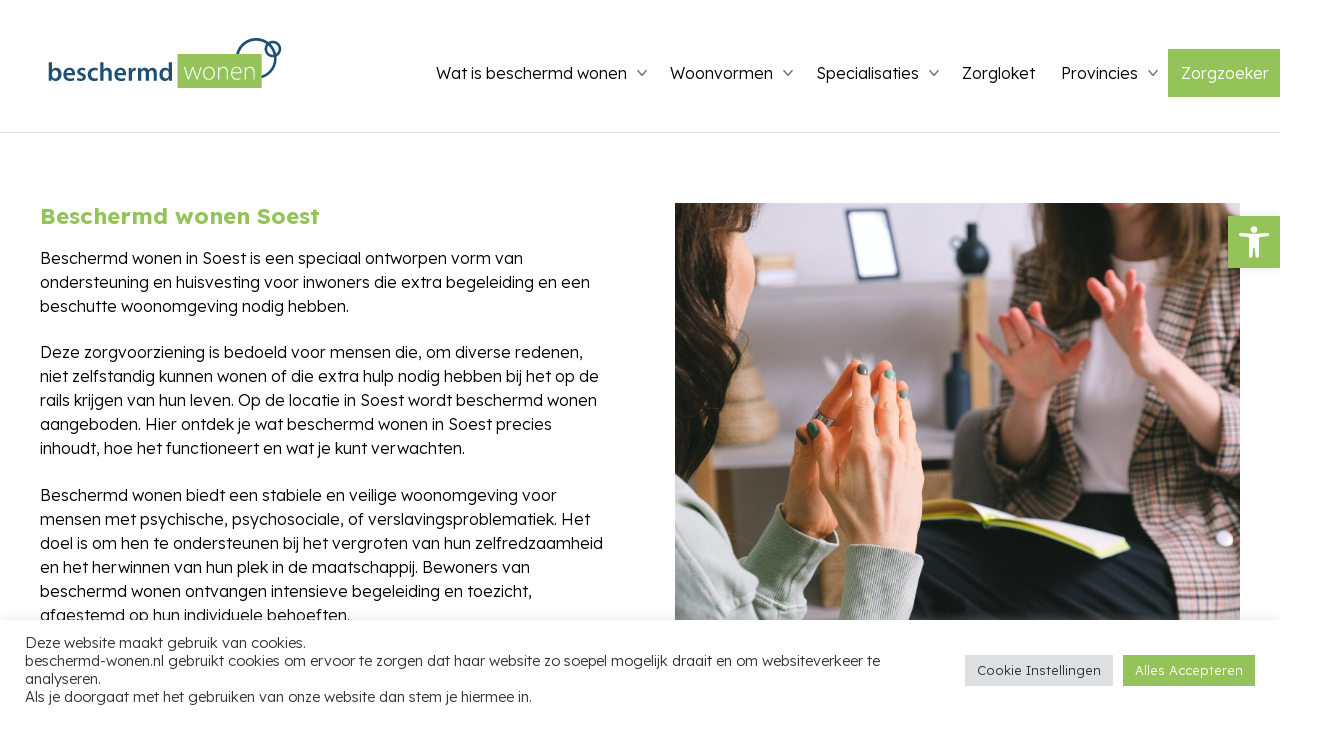

--- FILE ---
content_type: text/html; charset=UTF-8
request_url: https://beschermd-wonen.nl/beschermd-wonen-soest/
body_size: 20418
content:
<!DOCTYPE html><html lang="nl-NL"><head><meta name='robots' content='index, follow, max-image-preview:large, max-snippet:-1, max-video-preview:-1' />
	<style>img:is([sizes="auto" i], [sizes^="auto," i]) { contain-intrinsic-size: 3000px 1500px }</style>
	
	<!-- This site is optimized with the Yoast SEO Premium plugin v22.2 (Yoast SEO v26.3) - https://yoast.com/wordpress/plugins/seo/ -->
	<title>Beschermd wonen Soest | Veilige woonomgeving</title>
	<meta name="description" content="Maak gebruik van beschermd wonen in Soest afgestemd op jouw behoeften. Vind opgeleide beschermd wonen locaties in Soest." />
	<link rel="canonical" href="https://beschermd-wonen.nl/beschermd-wonen-soest/" />
	<meta property="og:locale" content="nl_NL" />
	<meta property="og:type" content="article" />
	<meta property="og:title" content="Beschermd wonen Soest" />
	<meta property="og:description" content="Maak gebruik van beschermd wonen in Soest afgestemd op jouw behoeften. Vind opgeleide beschermd wonen locaties in Soest." />
	<meta property="og:url" content="https://beschermd-wonen.nl/beschermd-wonen-soest/" />
	<meta property="og:site_name" content="Beschermd wonen" />
	<meta property="article:modified_time" content="2024-04-02T11:19:33+00:00" />
	<meta property="og:image" content="https://ambulante-begeleiding.nl/wp-content/uploads/2023/07/ambulant-begeleidster-geeft-uitleg-1-1024x683.jpg" />
	<meta name="twitter:card" content="summary_large_image" />
	<meta name="twitter:label1" content="Geschatte leestijd" />
	<meta name="twitter:data1" content="2 minuten" />
	<script type="application/ld+json" class="yoast-schema-graph">{"@context":"https://schema.org","@graph":[{"@type":"WebPage","@id":"https://beschermd-wonen.nl/beschermd-wonen-soest/","url":"https://beschermd-wonen.nl/beschermd-wonen-soest/","name":"Beschermd wonen Soest | Veilige woonomgeving","isPartOf":{"@id":"https://beschermd-wonen.nl/#website"},"primaryImageOfPage":{"@id":"https://beschermd-wonen.nl/beschermd-wonen-soest/#primaryimage"},"image":{"@id":"https://beschermd-wonen.nl/beschermd-wonen-soest/#primaryimage"},"thumbnailUrl":"https://ambulante-begeleiding.nl/wp-content/uploads/2023/07/ambulant-begeleidster-geeft-uitleg-1-1024x683.jpg","datePublished":"2024-04-02T11:19:32+00:00","dateModified":"2024-04-02T11:19:33+00:00","description":"Maak gebruik van beschermd wonen in Soest afgestemd op jouw behoeften. Vind opgeleide beschermd wonen locaties in Soest.","breadcrumb":{"@id":"https://beschermd-wonen.nl/beschermd-wonen-soest/#breadcrumb"},"inLanguage":"nl-NL","potentialAction":[{"@type":"ReadAction","target":["https://beschermd-wonen.nl/beschermd-wonen-soest/"]}]},{"@type":"ImageObject","inLanguage":"nl-NL","@id":"https://beschermd-wonen.nl/beschermd-wonen-soest/#primaryimage","url":"https://ambulante-begeleiding.nl/wp-content/uploads/2023/07/ambulant-begeleidster-geeft-uitleg-1-1024x683.jpg","contentUrl":"https://ambulante-begeleiding.nl/wp-content/uploads/2023/07/ambulant-begeleidster-geeft-uitleg-1-1024x683.jpg"},{"@type":"BreadcrumbList","@id":"https://beschermd-wonen.nl/beschermd-wonen-soest/#breadcrumb","itemListElement":[{"@type":"ListItem","position":1,"name":"Home","item":"https://beschermd-wonen.nl/"},{"@type":"ListItem","position":2,"name":"Beschermd wonen Soest"}]},{"@type":"WebSite","@id":"https://beschermd-wonen.nl/#website","url":"https://beschermd-wonen.nl/","name":"Beschermd wonen","description":"","potentialAction":[{"@type":"SearchAction","target":{"@type":"EntryPoint","urlTemplate":"https://beschermd-wonen.nl/?s={search_term_string}"},"query-input":{"@type":"PropertyValueSpecification","valueRequired":true,"valueName":"search_term_string"}}],"inLanguage":"nl-NL"}]}</script>
	<!-- / Yoast SEO Premium plugin. -->


<link rel='dns-prefetch' href='//www.googletagmanager.com' />
<link rel='dns-prefetch' href='//cdnjs.cloudflare.com' />
<link rel='dns-prefetch' href='//maps.googleapis.com' />
<link rel='dns-prefetch' href='//fonts.googleapis.com' />
<link rel='stylesheet' id='wp-block-library-css' href='https://beschermd-wonen.nl/wp-includes/css/dist/block-library/style.min.css?ver=6.8.3' type='text/css' media='all' />
<style id='classic-theme-styles-inline-css' type='text/css'>
/*! This file is auto-generated */
.wp-block-button__link{color:#fff;background-color:#32373c;border-radius:9999px;box-shadow:none;text-decoration:none;padding:calc(.667em + 2px) calc(1.333em + 2px);font-size:1.125em}.wp-block-file__button{background:#32373c;color:#fff;text-decoration:none}
</style>
<link rel='stylesheet' id='cookie-law-info-css' href='https://beschermd-wonen.nl/wp-content/plugins/cookie-law-info/legacy/public/css/cookie-law-info-public.css?ver=3.3.6' type='text/css' media='all' />
<link rel='stylesheet' id='cookie-law-info-gdpr-css' href='https://beschermd-wonen.nl/wp-content/plugins/cookie-law-info/legacy/public/css/cookie-law-info-gdpr.css?ver=3.3.6' type='text/css' media='all' />
<link rel='stylesheet' id='slick-css' href='https://beschermd-wonen.nl/wp-content/plugins/karels-combo-slider/slick/slick.css?ver=6.8.3' type='text/css' media='all' />
<link rel='stylesheet' id='slick-theme-css' href='https://beschermd-wonen.nl/wp-content/plugins/karels-combo-slider/slick/slick-theme.css?ver=6.8.3' type='text/css' media='all' />
<link rel='stylesheet' id='pojo-a11y-css' href='https://beschermd-wonen.nl/wp-content/plugins/pojo-accessibility/modules/legacy/assets/css/style.min.css?ver=1.0.0' type='text/css' media='all' />
<link rel='stylesheet' id='mm-compiled-options-mobmenu-css' href='https://beschermd-wonen.nl/wp-content/uploads/dynamic-mobmenu.css?ver=2.8.8-617' type='text/css' media='all' />
<link rel='stylesheet' id='mm-google-webfont-dosis-css' href='//fonts.googleapis.com/css?family=Dosis%3Ainherit%2C400&#038;subset=latin%2Clatin-ext&#038;ver=6.8.3' type='text/css' media='all' />
<link rel='stylesheet' id='oddworks-main-css' href='https://beschermd-wonen.nl/wp-content/themes/oddworks-main/assets/css/main.css?ver=1751369133' type='text/css' media='all' />
<link rel='stylesheet' id='css-google-fonts-css' href='//fonts.googleapis.com/css2?family=Lexend+Deca:wght@300;700&#038;display=swap' type='text/css' media='all' />
<link rel='stylesheet' id='merriweather-css' href='//fonts.googleapis.com/css2?family=Merriweather&#038;display=swap' type='text/css' media='all' />
<link rel='stylesheet' id='mpopup-css' href='//cdnjs.cloudflare.com/ajax/libs/magnific-popup.js/1.1.0/magnific-popup.min.css?ver=1.1.0' type='text/css' media='all' />
<link rel='stylesheet' id='oddworks-child-css' href='https://beschermd-wonen.nl/wp-content/themes/oddworks-child/assets/css/child.css?ver=1751369132' type='text/css' media='all' />
<link rel='stylesheet' id='cssmobmenu-icons-css' href='https://beschermd-wonen.nl/wp-content/plugins/mobile-menu/includes/css/mobmenu-icons.css?ver=6.8.3' type='text/css' media='all' />
<link rel='stylesheet' id='cssmobmenu-css' href='https://beschermd-wonen.nl/wp-content/plugins/mobile-menu/includes/css/mobmenu.css?ver=2.8.8' type='text/css' media='all' />
<script type="text/javascript" src="https://beschermd-wonen.nl/wp-includes/js/jquery/jquery.js" id="jquery-js"></script>
<script type="text/javascript" id="cookie-law-info-js-extra">
/* <![CDATA[ */
var Cli_Data = {"nn_cookie_ids":[],"cookielist":[],"non_necessary_cookies":[],"ccpaEnabled":"","ccpaRegionBased":"","ccpaBarEnabled":"","strictlyEnabled":["necessary","obligatoire"],"ccpaType":"gdpr","js_blocking":"1","custom_integration":"","triggerDomRefresh":"","secure_cookies":""};
var cli_cookiebar_settings = {"animate_speed_hide":"500","animate_speed_show":"500","background":"#FFF","border":"#b1a6a6c2","border_on":"","button_1_button_colour":"#61a229","button_1_button_hover":"#4e8221","button_1_link_colour":"#fff","button_1_as_button":"1","button_1_new_win":"","button_2_button_colour":"#333","button_2_button_hover":"#292929","button_2_link_colour":"#444","button_2_as_button":"","button_2_hidebar":"","button_3_button_colour":"#dedfe0","button_3_button_hover":"#b2b2b3","button_3_link_colour":"#333333","button_3_as_button":"1","button_3_new_win":"","button_4_button_colour":"#dedfe0","button_4_button_hover":"#b2b2b3","button_4_link_colour":"#333333","button_4_as_button":"1","button_7_button_colour":"#94c35a","button_7_button_hover":"#769c48","button_7_link_colour":"#fff","button_7_as_button":"1","button_7_new_win":"","font_family":"inherit","header_fix":"","notify_animate_hide":"1","notify_animate_show":"","notify_div_id":"#cookie-law-info-bar","notify_position_horizontal":"right","notify_position_vertical":"bottom","scroll_close":"","scroll_close_reload":"","accept_close_reload":"","reject_close_reload":"","showagain_tab":"","showagain_background":"#fff","showagain_border":"#000","showagain_div_id":"#cookie-law-info-again","showagain_x_position":"100px","text":"#333333","show_once_yn":"","show_once":"10000","logging_on":"","as_popup":"","popup_overlay":"1","bar_heading_text":"","cookie_bar_as":"banner","popup_showagain_position":"bottom-right","widget_position":"left"};
var log_object = {"ajax_url":"https:\/\/beschermd-wonen.nl\/wp-admin\/admin-ajax.php"};
/* ]]> */
</script>
<script type="text/javascript" src="https://beschermd-wonen.nl/wp-content/plugins/cookie-law-info/legacy/public/js/cookie-law-info-public.js?ver=3.3.6" id="cookie-law-info-js"></script>
<script type="text/javascript" src="https://beschermd-wonen.nl/wp-includes/js/jquery/jquery-migrate.min.js?ver=3.4.1" id="jquery-migrate-js"></script>
<script type="text/javascript" src="https://beschermd-wonen.nl/wp-content/plugins/karels-combo-slider/slick/slick.min.js" id="slick-js"></script>
<script type="text/javascript" src="https://beschermd-wonen.nl/wp-content/plugins/karels-combo-slider/callslick-activiteiten.js" id="callslick-activiteiten-js"></script>
<script type="text/javascript" src="https://beschermd-wonen.nl/wp-content/plugins/karels-combo-slider/callslick-quote.js" id="callslick-quote-js"></script>
<script type="text/javascript" src="https://beschermd-wonen.nl/wp-content/plugins/karels-combo-slider/callslick-emp.js" id="callslick-emp-js"></script>
<script type="text/javascript" src="https://beschermd-wonen.nl/wp-content/plugins/karels-combo-slider/callslick-img.js" id="callslick-img-js"></script>
<script type="text/javascript" src="https://beschermd-wonen.nl/wp-content/plugins/karels-combo-slider/pageload-activiteiten-slick.js" id="pageload-activiteiten-slick-js"></script>
<script type="text/javascript" src="https://beschermd-wonen.nl/wp-content/plugins/karels-combo-slider/pageload-quote-slick.js" id="pageload-quote-slick-js"></script>
<script type="text/javascript" src="https://beschermd-wonen.nl/wp-content/plugins/karels-combo-slider/pageload-emp-slick.js" id="pageload-emp-slick-js"></script>
<script type="text/javascript" src="https://beschermd-wonen.nl/wp-content/plugins/karels-combo-slider/pageload-img-slick.js" id="pageload-img-slick-js"></script>

<!-- Google tag (gtag.js) snippet toegevoegd door Site Kit -->
<!-- Google Analytics snippet toegevoegd door Site Kit -->
<script type="text/javascript" src="https://www.googletagmanager.com/gtag/js?id=G-M9XRMLP76D" id="google_gtagjs-js" async></script>
<script type="text/javascript" id="google_gtagjs-js-after">
/* <![CDATA[ */
window.dataLayer = window.dataLayer || [];function gtag(){dataLayer.push(arguments);}
gtag("set","linker",{"domains":["beschermd-wonen.nl"]});
gtag("js", new Date());
gtag("set", "developer_id.dZTNiMT", true);
gtag("config", "G-M9XRMLP76D");
 window._googlesitekit = window._googlesitekit || {}; window._googlesitekit.throttledEvents = []; window._googlesitekit.gtagEvent = (name, data) => { var key = JSON.stringify( { name, data } ); if ( !! window._googlesitekit.throttledEvents[ key ] ) { return; } window._googlesitekit.throttledEvents[ key ] = true; setTimeout( () => { delete window._googlesitekit.throttledEvents[ key ]; }, 5 ); gtag( "event", name, { ...data, event_source: "site-kit" } ); }; 
/* ]]> */
</script>
<script type="text/javascript" src="https://maps.googleapis.com/maps/api/js?v=3.exp&amp;key=AIzaSyBPlYbsP7i2D1XS726tpZgXp19ZolPDu8c&amp;libraries=places&amp;callback=Function.prototype&amp;ver=6.8.3" id="aa_js_googlemaps_script-js"></script>
<script type="text/javascript" src="https://beschermd-wonen.nl/wp-content/plugins/mobile-menu/includes/js/mobmenu.js?ver=2.8.8" id="mobmenujs-js"></script>
<link rel="https://api.w.org/" href="https://beschermd-wonen.nl/wp-json/" /><link rel="alternate" title="JSON" type="application/json" href="https://beschermd-wonen.nl/wp-json/wp/v2/pages/4427" /><link rel="alternate" title="oEmbed (JSON)" type="application/json+oembed" href="https://beschermd-wonen.nl/wp-json/oembed/1.0/embed?url=https%3A%2F%2Fbeschermd-wonen.nl%2Fbeschermd-wonen-soest%2F" />
<link rel="alternate" title="oEmbed (XML)" type="text/xml+oembed" href="https://beschermd-wonen.nl/wp-json/oembed/1.0/embed?url=https%3A%2F%2Fbeschermd-wonen.nl%2Fbeschermd-wonen-soest%2F&#038;format=xml" />
<script type="text/javascript">if(!window._buttonizer) { window._buttonizer = {}; };var _buttonizer_page_data = {"language":"nl"};window._buttonizer.data = { ..._buttonizer_page_data, ...window._buttonizer.data };</script><meta name="generator" content="Site Kit by Google 1.165.0" /><style type="text/css">
#pojo-a11y-toolbar .pojo-a11y-toolbar-toggle a{ background-color: #94c35a;	color: #ffffff;}
#pojo-a11y-toolbar .pojo-a11y-toolbar-overlay, #pojo-a11y-toolbar .pojo-a11y-toolbar-overlay ul.pojo-a11y-toolbar-items.pojo-a11y-links{ border-color: #94c35a;}
body.pojo-a11y-focusable a:focus{ outline-style: solid !important;	outline-width: 1px !important;	outline-color: #FF0000 !important;}
#pojo-a11y-toolbar{ top: 30% !important;}
#pojo-a11y-toolbar .pojo-a11y-toolbar-overlay{ background-color: #ffffff;}
#pojo-a11y-toolbar .pojo-a11y-toolbar-overlay ul.pojo-a11y-toolbar-items li.pojo-a11y-toolbar-item a, #pojo-a11y-toolbar .pojo-a11y-toolbar-overlay p.pojo-a11y-toolbar-title{ color: #333333;}
#pojo-a11y-toolbar .pojo-a11y-toolbar-overlay ul.pojo-a11y-toolbar-items li.pojo-a11y-toolbar-item a.active{ background-color: #94c35a;	color: #ffffff;}
@media (max-width: 767px) { #pojo-a11y-toolbar { top: 20% !important; } }</style><link rel='shortcut icon' href='https://beschermd-wonen.nl/wp-content/themes/oddworks-child/assets/svg/favicon.svg' />
<meta charset="UTF-8"><meta name="viewport" content="width=device-width, initial-scale=1"><link rel="profile" href="http://gmpg.org/xfn/11"><link rel="pingback" href="https://beschermd-wonen.nl/xmlrpc.php">
<!-- Google Tag Manager snippet toegevoegd door Site Kit -->
<script type="text/javascript">
/* <![CDATA[ */

			( function( w, d, s, l, i ) {
				w[l] = w[l] || [];
				w[l].push( {'gtm.start': new Date().getTime(), event: 'gtm.js'} );
				var f = d.getElementsByTagName( s )[0],
					j = d.createElement( s ), dl = l != 'dataLayer' ? '&l=' + l : '';
				j.async = true;
				j.src = 'https://www.googletagmanager.com/gtm.js?id=' + i + dl;
				f.parentNode.insertBefore( j, f );
			} )( window, document, 'script', 'dataLayer', 'GTM-WR2HK6CL' );
			
/* ]]> */
</script>

<!-- Einde Google Tag Manager snippet toegevoegd door Site Kit -->
<link rel="icon" href="https://beschermd-wonen.nl/wp-content/uploads/2024/04/cropped-fav-icon-32x32.png" sizes="32x32" />
<link rel="icon" href="https://beschermd-wonen.nl/wp-content/uploads/2024/04/cropped-fav-icon-192x192.png" sizes="192x192" />
<link rel="apple-touch-icon" href="https://beschermd-wonen.nl/wp-content/uploads/2024/04/cropped-fav-icon-180x180.png" />
<meta name="msapplication-TileImage" content="https://beschermd-wonen.nl/wp-content/uploads/2024/04/cropped-fav-icon-270x270.png" />
		<style type="text/css" id="wp-custom-css">
			.title-area .site-title .icon {
width: 250px;
}


.nav-menu .nav-primary, .nav-menu .nav-secondary {
margin-right: -90px !important;
}
		</style>
		</head><body class="page">		<!-- Google Tag Manager (noscript) snippet toegevoegd door Site Kit -->
		<noscript>
			<iframe src="https://www.googletagmanager.com/ns.html?id=GTM-WR2HK6CL" height="0" width="0" style="display:none;visibility:hidden"></iframe>
		</noscript>
		<!-- Einde Google Tag Manager (noscript) snippet toegevoegd door Site Kit -->
		
    <header class="site-header" role="banner">
    	<div class="wrap">
			
			
    		<div class="title-area">

				<p class="site-title"><a href="https://beschermd-wonen.nl" rel="home"><?xml version="1.0" encoding="UTF-8"?>
<svg  class="icon icon-logo" role="image"id="Laag_2" data-name="Laag 2" xmlns="http://www.w3.org/2000/svg" viewBox="0 0 266.82 57.38">
  <defs>
    <style>
      .cls-1 {
        fill: #94c35a;
      }

      .cls-1, .cls-2, .cls-3 {
        stroke-width: 0px;
      }

      .cls-4 {
        isolation: isolate;
      }

      .cls-2 {
        fill: #fff;
      }

      .cls-3 {
        fill: #1e5077;
      }
    </style>
  </defs>
  <g id="Laag_1-2" data-name="Laag 1">
    <path class="cls-3" d="M257.22,22.2c-5.3,0-9.6-4.3-9.6-9.6s4.3-9.5,9.6-9.5,9.6,4.3,9.6,9.6c-.1,5.2-4.3,9.5-9.6,9.5ZM257.22,6.1c-3.6,0-6.6,2.9-6.6,6.6s2.9,6.6,6.6,6.5,6.6-2.9,6.6-6.6c-.1-3.6-3-6.5-6.6-6.5Z"/>
    <g>
      <path class="cls-3" d="M238.03,47c-13,0-23.5-10.5-23.5-23.5S225.03,0,238.03,0s23.5,10.5,23.5,23.5h0c0,13-10.5,23.5-23.5,23.5ZM238.03,3.1c-11.3,0-20.5,9.2-20.5,20.5s9.2,20.5,20.5,20.5,20.5-9.2,20.5-20.5h0c0-11.4-9.2-20.5-20.5-20.5h0Z"/>
      <path class="cls-1" d="M147.78,18.38h96.54v39h-96.54V18.38Z"/>
    </g>
    <g class="cls-4">
      <path class="cls-3" d="M0,49.05c.06-.99.12-2.61.12-4.11v-17.19h3.69v8.7h.06c.9-1.41,2.49-2.34,4.68-2.34,3.57,0,6.12,2.97,6.09,7.41,0,5.25-3.33,7.86-6.63,7.86-1.89,0-3.57-.72-4.62-2.52h-.06l-.18,2.19H0ZM3.81,43.02c0,.3.03.6.09.87.39,1.47,1.68,2.58,3.27,2.58,2.31,0,3.72-1.86,3.72-4.8,0-2.58-1.23-4.68-3.69-4.68-1.5,0-2.85,1.08-3.27,2.7-.06.27-.12.6-.12.96v2.37Z"/>
      <path class="cls-3" d="M20.28,42.78c.09,2.64,2.16,3.78,4.5,3.78,1.71,0,2.94-.24,4.05-.66l.54,2.55c-1.26.51-3,.9-5.1.9-4.74,0-7.53-2.91-7.53-7.38,0-4.05,2.46-7.86,7.14-7.86s6.3,3.9,6.3,7.11c0,.69-.06,1.23-.12,1.56h-9.78ZM26.7,40.2c.03-1.35-.57-3.57-3.03-3.57-2.28,0-3.24,2.07-3.39,3.57h6.42Z"/>
      <path class="cls-3" d="M32.97,45.66c.84.51,2.43,1.05,3.75,1.05,1.62,0,2.34-.66,2.34-1.62s-.6-1.5-2.4-2.13c-2.85-.99-4.05-2.55-4.02-4.26,0-2.58,2.13-4.59,5.52-4.59,1.62,0,3.03.42,3.87.87l-.72,2.61c-.63-.36-1.8-.84-3.09-.84s-2.04.63-2.04,1.53.69,1.38,2.55,2.04c2.64.96,3.87,2.31,3.9,4.47,0,2.64-2.07,4.56-5.94,4.56-1.77,0-3.36-.42-4.44-1.02l.72-2.67Z"/>
      <path class="cls-3" d="M56.4,48.6c-.78.36-2.31.75-4.14.75-4.56,0-7.53-2.91-7.53-7.44s3-7.8,8.13-7.8c1.35,0,2.73.3,3.57.69l-.66,2.76c-.6-.27-1.47-.57-2.79-.57-2.82,0-4.5,2.07-4.47,4.74,0,3,1.95,4.71,4.47,4.71,1.29,0,2.19-.27,2.91-.57l.51,2.73Z"/>
      <path class="cls-3" d="M59.13,27.75h3.72v8.7h.06c.45-.69,1.05-1.26,1.83-1.68.72-.42,1.59-.66,2.52-.66,2.49,0,5.1,1.65,5.1,6.33v8.61h-3.69v-8.19c0-2.13-.78-3.72-2.82-3.72-1.44,0-2.46.96-2.85,2.07-.12.3-.15.69-.15,1.11v8.73h-3.72v-21.3Z"/>
      <path class="cls-3" d="M78.9,42.78c.09,2.64,2.16,3.78,4.5,3.78,1.71,0,2.94-.24,4.05-.66l.54,2.55c-1.26.51-3,.9-5.1.9-4.74,0-7.53-2.91-7.53-7.38,0-4.05,2.46-7.86,7.14-7.86s6.3,3.9,6.3,7.11c0,.69-.06,1.23-.12,1.56h-9.78ZM85.32,40.2c.03-1.35-.57-3.57-3.03-3.57-2.28,0-3.24,2.07-3.39,3.57h6.42Z"/>
      <path class="cls-3" d="M91.77,39.15c0-1.98-.03-3.39-.12-4.71h3.21l.12,2.79h.12c.72-2.07,2.43-3.12,3.99-3.12.36,0,.57.03.87.09v3.48c-.3-.06-.63-.12-1.08-.12-1.77,0-2.97,1.14-3.3,2.79-.06.33-.12.72-.12,1.14v7.56h-3.69v-9.9Z"/>
      <path class="cls-3" d="M102.45,38.79c0-1.68-.03-3.09-.12-4.35h3.18l.15,2.16h.09c.72-1.14,2.04-2.49,4.5-2.49,1.92,0,3.42,1.08,4.05,2.7h.06c.51-.81,1.11-1.41,1.8-1.83.81-.57,1.74-.87,2.94-.87,2.43,0,4.89,1.65,4.89,6.33v8.61h-3.6v-8.07c0-2.43-.84-3.87-2.61-3.87-1.26,0-2.19.9-2.58,1.95-.09.36-.18.81-.18,1.23v8.76h-3.6v-8.46c0-2.04-.81-3.48-2.52-3.48-1.38,0-2.31,1.08-2.64,2.1-.15.36-.21.78-.21,1.2v8.64h-3.6v-10.26Z"/>
      <path class="cls-3" d="M141.36,27.75v17.19c0,1.5.06,3.12.12,4.11h-3.3l-.15-2.31h-.06c-.87,1.62-2.64,2.64-4.77,2.64-3.48,0-6.24-2.97-6.24-7.47-.03-4.89,3.03-7.8,6.54-7.8,2.01,0,3.45.84,4.11,1.92h.06v-8.28h3.69ZM137.67,40.53c0-.3-.03-.66-.09-.96-.33-1.44-1.5-2.61-3.18-2.61-2.37,0-3.69,2.1-3.69,4.83s1.32,4.62,3.66,4.62c1.5,0,2.82-1.02,3.18-2.61.09-.33.12-.69.12-1.08v-2.19Z"/>
    </g>
    <g>
      <path class="cls-2" d="M156.6,33.3l2.4,8.19c.51,1.68.93,3.12,1.23,4.5h.09c.36-1.32.84-2.85,1.44-4.5l2.88-8.19h1.35l2.76,8.13c.57,1.74,1.02,3.21,1.41,4.56h.06c.3-1.35.75-2.79,1.29-4.53l2.58-8.16h1.47l-4.8,14.4h-1.26l-2.7-8.01c-.63-1.74-1.11-3.3-1.5-4.92h-.06c-.42,1.71-.96,3.3-1.56,4.95l-2.88,7.98h-1.26l-4.41-14.4h1.47Z"/>
      <path class="cls-2" d="M190.62,40.35c0,5.4-3.69,7.68-6.9,7.68-3.72,0-6.6-2.91-6.6-7.41,0-4.95,3.24-7.65,6.81-7.65,3.99,0,6.69,2.97,6.69,7.38ZM178.56,40.53c0,3.6,2.31,6.3,5.25,6.3s5.37-2.7,5.37-6.39c0-2.64-1.5-6.3-5.28-6.3s-5.34,3.3-5.34,6.39Z"/>
      <path class="cls-2" d="M194.28,36.75c0-1.32-.06-2.31-.12-3.45h1.32l.12,2.61h.06c.78-1.62,2.58-2.94,4.95-2.94,1.38,0,5.01.69,5.01,6.09v8.64h-1.41v-8.52c0-2.61-1.02-4.98-3.99-4.98-2.04,0-3.75,1.44-4.32,3.3-.12.36-.21.84-.21,1.29v8.91h-1.41v-10.95Z"/>
      <path class="cls-2" d="M210.57,40.35c0,4.62,2.52,6.42,5.49,6.42,2.1,0,3.18-.42,3.99-.81l.36,1.14c-.54.3-2.01.9-4.53.9-4.14,0-6.72-3-6.72-7.23,0-4.8,2.76-7.8,6.48-7.8,4.71,0,5.61,4.44,5.61,6.51,0,.39,0,.63-.06.87h-10.62ZM219.75,39.21c.03-2.01-.81-5.07-4.29-5.07-3.18,0-4.56,2.85-4.8,5.07h9.09Z"/>
      <path class="cls-2" d="M224.91,36.75c0-1.32-.06-2.31-.12-3.45h1.32l.12,2.61h.06c.78-1.62,2.58-2.94,4.95-2.94,1.38,0,5.01.69,5.01,6.09v8.64h-1.41v-8.52c0-2.61-1.02-4.98-3.99-4.98-2.04,0-3.75,1.44-4.32,3.3-.12.36-.21.84-.21,1.29v8.91h-1.41v-10.95Z"/>
    </g>
  </g>
</svg>									</a></p>

    		</div> <!-- /.title-area -->

			<button class="menu-toggle"><svg width="24px" height="24px" class="open icon icon-menu" role="image"xmlns="http://www.w3.org/2000/svg" viewBox="0 0 24 24">
  <path fill-rule="evenodd" d="M1.5,2.5 L22.5,2.5 C23.0522847,2.5 23.5,2.94771525 23.5,3.5 L23.5,4.5 C23.5,5.05228475 23.0522847,5.5 22.5,5.5 L1.5,5.5 C0.94771525,5.5 0.5,5.05228475 0.5,4.5 L0.5,3.5 C0.5,2.94771525 0.94771525,2.5 1.5,2.5 Z M1.5,10.5 L22.5,10.5 C23.0522847,10.5 23.5,10.9477153 23.5,11.5 L23.5,12.5 C23.5,13.0522847 23.0522847,13.5 22.5,13.5 L1.5,13.5 C0.94771525,13.5 0.5,13.0522847 0.5,12.5 L0.5,11.5 C0.5,10.9477153 0.94771525,10.5 1.5,10.5 Z M1.5,18.5 L22.5,18.5 C23.0522847,18.5 23.5,18.9477153 23.5,19.5 L23.5,20.5 C23.5,21.0522847 23.0522847,21.5 22.5,21.5 L1.5,21.5 C0.94771525,21.5 0.5,21.0522847 0.5,20.5 L0.5,19.5 C0.5,18.9477153 0.94771525,18.5 1.5,18.5 Z"/>
</svg>
<svg width="24px" height="24px" class="close icon icon-close" role="image"xmlns="http://www.w3.org/2000/svg" viewBox="0 0 24 24">
  <path fill-rule="evenodd" d="M14.2989722,12.176322 C14.2519553,12.1294237 14.2255314,12.0657448 14.2255314,11.9993367 C14.2255314,11.9329286 14.2519553,11.8692496 14.2989722,11.8223514 L23.561202,2.56112153 C24.1468512,1.97464389 24.1461797,1.0244473 23.5597021,0.438798032 C22.9732245,-0.146851237 22.0230279,-0.14617973 21.4373786,0.440297885 L12.1761487,9.6975281 C12.1292505,9.74454504 12.0655715,9.77096888 11.9991634,9.77096888 C11.9327553,9.77096888 11.8690764,9.74454504 11.8221782,9.6975281 L2.56094827,0.440297885 C1.97529899,-0.145627512 1.02555007,-0.145851351 0.439624669,0.439797926 C-0.146300728,1.0254472 -0.146524567,1.97519613 0.439124711,2.56112153 L9.69935467,11.8223514 C9.74637162,11.8692496 9.77279546,11.9329286 9.77279546,11.9993367 C9.77279546,12.0657448 9.74637162,12.1294237 9.69935467,12.176322 L0.439124711,21.4385518 C0.0602760557,21.817579 -0.0875858948,22.369928 0.0512370248,22.8875342 C0.190059944,23.4051404 0.59447723,23.8093671 1.1121488,23.9479461 C1.62982038,24.086525 2.18209962,23.9384027 2.56094827,23.5593754 L11.8221782,14.2971456 C11.8690764,14.2501287 11.9327553,14.2237048 11.9991634,14.2237048 C12.0655715,14.2237048 12.1292505,14.2501287 12.1761487,14.2971456 L21.4373786,23.5593754 C22.0230279,24.1453008 22.9727768,24.1455246 23.5587022,23.5598754 C24.1446276,22.9742261 24.1448514,22.0244772 23.5592022,21.4385518 L14.2989722,12.176322 Z"/>
</svg>
<span class="screen-reader-text">Menu</span></button><button class="search-toggle"><svg width="24px" height="24px" class="open icon icon-search" role="image"xmlns="http://www.w3.org/2000/svg" viewBox="0 0 24 24">
  <path fill-rule="evenodd" d="M23.3820159,21.6140159 L16.8530159,15.0850159 C19.8101712,11.1977304 19.2496992,5.68394256 15.5708323,2.47120324 C11.8919653,-0.741536077 6.35292429,-0.554427741 2.89924827,2.89924827 C-0.554427741,6.35292429 -0.741536077,11.8919653 2.47120324,15.5708323 C5.68394256,19.2496992 11.1977304,19.8101712 15.0850159,16.8530159 L21.6140159,23.3820159 C22.1057506,23.8616745 22.8902811,23.8616745 23.3820159,23.3820159 C23.8697748,22.8936054 23.8697748,22.1024263 23.3820159,21.6140159 Z M2.74801587,9.49501587 C2.74801587,5.76709381 5.77009381,2.74501587 9.49801587,2.74501587 C13.2259379,2.74501587 16.2480159,5.76709381 16.2480159,9.49501587 C16.2480159,13.2229379 13.2259379,16.2450159 9.49801587,16.2450159 C5.77192131,16.2406076 2.75242415,13.2211104 2.74801587,9.49501587 Z"/>
</svg>
<svg width="24px" height="24px" class="close icon icon-close" role="image"xmlns="http://www.w3.org/2000/svg" viewBox="0 0 24 24">
  <path fill-rule="evenodd" d="M14.2989722,12.176322 C14.2519553,12.1294237 14.2255314,12.0657448 14.2255314,11.9993367 C14.2255314,11.9329286 14.2519553,11.8692496 14.2989722,11.8223514 L23.561202,2.56112153 C24.1468512,1.97464389 24.1461797,1.0244473 23.5597021,0.438798032 C22.9732245,-0.146851237 22.0230279,-0.14617973 21.4373786,0.440297885 L12.1761487,9.6975281 C12.1292505,9.74454504 12.0655715,9.77096888 11.9991634,9.77096888 C11.9327553,9.77096888 11.8690764,9.74454504 11.8221782,9.6975281 L2.56094827,0.440297885 C1.97529899,-0.145627512 1.02555007,-0.145851351 0.439624669,0.439797926 C-0.146300728,1.0254472 -0.146524567,1.97519613 0.439124711,2.56112153 L9.69935467,11.8223514 C9.74637162,11.8692496 9.77279546,11.9329286 9.77279546,11.9993367 C9.77279546,12.0657448 9.74637162,12.1294237 9.69935467,12.176322 L0.439124711,21.4385518 C0.0602760557,21.817579 -0.0875858948,22.369928 0.0512370248,22.8875342 C0.190059944,23.4051404 0.59447723,23.8093671 1.1121488,23.9479461 C1.62982038,24.086525 2.18209962,23.9384027 2.56094827,23.5593754 L11.8221782,14.2971456 C11.8690764,14.2501287 11.9327553,14.2237048 11.9991634,14.2237048 C12.0655715,14.2237048 12.1292505,14.2501287 12.1761487,14.2971456 L21.4373786,23.5593754 C22.0230279,24.1453008 22.9727768,24.1455246 23.5587022,23.5598754 C24.1446276,22.9742261 24.1448514,22.0244772 23.5592022,21.4385518 L14.2989722,12.176322 Z"/>
</svg>
<span class="screen-reader-text">Search</span></button><div class="header-search">
<form role="search" method="get" class="search-form" action="https://beschermd-wonen.nl/">
	<label>
		<span class="screen-reader-text">Search for</span>
		<input type="search" class="search-field" placeholder="Zoeken&hellip;" value="" name="s" title="Zoeken naar" />
	</label>
	<button type="submit" class="search-submit"><svg  class="icon icon-search" role="image"xmlns="http://www.w3.org/2000/svg" viewBox="0 0 24 24">
  <path fill-rule="evenodd" d="M23.3820159,21.6140159 L16.8530159,15.0850159 C19.8101712,11.1977304 19.2496992,5.68394256 15.5708323,2.47120324 C11.8919653,-0.741536077 6.35292429,-0.554427741 2.89924827,2.89924827 C-0.554427741,6.35292429 -0.741536077,11.8919653 2.47120324,15.5708323 C5.68394256,19.2496992 11.1977304,19.8101712 15.0850159,16.8530159 L21.6140159,23.3820159 C22.1057506,23.8616745 22.8902811,23.8616745 23.3820159,23.3820159 C23.8697748,22.8936054 23.8697748,22.1024263 23.3820159,21.6140159 Z M2.74801587,9.49501587 C2.74801587,5.76709381 5.77009381,2.74501587 9.49801587,2.74501587 C13.2259379,2.74501587 16.2480159,5.76709381 16.2480159,9.49501587 C16.2480159,13.2229379 13.2259379,16.2450159 9.49801587,16.2450159 C5.77192131,16.2406076 2.75242415,13.2211104 2.74801587,9.49501587 Z"/>
</svg>
</button>
</form><div class="overlay"></div></div><nav class="nav-menu" role="navigation"><div class="nav-primary"><ul id="primary-menu" class="menu"><li id="menu-item-271" class="menu-item menu-item-has-children"><a href="https://beschermd-wonen.nl/wat-is-beschermd-wonen/">Wat is beschermd wonen</a><button class="submenu-expand" tabindex="-1"><svg width="10px" height="10px" class="icon icon-navigate-down" role="image"xmlns="http://www.w3.org/2000/svg" viewBox="0 0 24 24">
  <path fill-rule="evenodd" d="M11.9932649,19.500812 C11.3580307,19.501631 10.7532316,19.2174209 10.3334249,18.720812 L0.91486487,7.56881201 C0.295732764,6.80022105 0.378869031,5.6573388 1.10211237,4.99470263 C1.82535571,4.33206645 2.92415989,4.39205385 3.57694487,5.12981201 L11.8127849,14.881812 C11.8583553,14.9359668 11.9241311,14.9670212 11.9932649,14.9670212 C12.0623986,14.9670212 12.1281745,14.9359668 12.1737449,14.881812 L20.4095849,5.12981201 C20.8230992,4.61647509 21.4710943,4.37671194 22.1028228,4.50330101 C22.7345513,4.62989008 23.2509019,5.10297096 23.4520682,5.73948081 C23.6532345,6.37599067 23.5076557,7.07606812 23.0716649,7.56881201 L13.6559849,18.716812 C13.2354593,19.214623 12.6298404,19.5001823 11.9932649,19.500812 Z"/>
</svg>
</button>
<ul class="sub-menu">
	<li id="menu-item-266" class="menu-item"><a href="https://beschermd-wonen.nl/wat-is-beschermd-wonen/beschermd-wonen-aanvragen/">Beschermd wonen aanvragen</a></li>
</ul>
</li>
<li id="menu-item-273" class="menu-item menu-item-has-children"><a href="https://beschermd-wonen.nl/woonvormen/">Woonvormen</a><button class="submenu-expand" tabindex="-1"><svg width="10px" height="10px" class="icon icon-navigate-down" role="image"xmlns="http://www.w3.org/2000/svg" viewBox="0 0 24 24">
  <path fill-rule="evenodd" d="M11.9932649,19.500812 C11.3580307,19.501631 10.7532316,19.2174209 10.3334249,18.720812 L0.91486487,7.56881201 C0.295732764,6.80022105 0.378869031,5.6573388 1.10211237,4.99470263 C1.82535571,4.33206645 2.92415989,4.39205385 3.57694487,5.12981201 L11.8127849,14.881812 C11.8583553,14.9359668 11.9241311,14.9670212 11.9932649,14.9670212 C12.0623986,14.9670212 12.1281745,14.9359668 12.1737449,14.881812 L20.4095849,5.12981201 C20.8230992,4.61647509 21.4710943,4.37671194 22.1028228,4.50330101 C22.7345513,4.62989008 23.2509019,5.10297096 23.4520682,5.73948081 C23.6532345,6.37599067 23.5076557,7.07606812 23.0716649,7.56881201 L13.6559849,18.716812 C13.2354593,19.214623 12.6298404,19.5001823 11.9932649,19.500812 Z"/>
</svg>
</button>
<ul class="sub-menu">
	<li id="menu-item-278" class="menu-item"><a href="https://beschermd-wonen.nl/woonvormen/kamertraining/">Kamertraining</a></li>
	<li id="menu-item-275" class="menu-item"><a href="https://beschermd-wonen.nl/woonvormen/beschermd-wonen-jeugd/">Beschermd wonen jeugd</a></li>
	<li id="menu-item-276" class="menu-item"><a href="https://beschermd-wonen.nl/woonvormen/beschermd-wonen-volwassenen/">Beschermd wonen volwassenen</a></li>
	<li id="menu-item-277" class="menu-item"><a href="https://beschermd-wonen.nl/woonvormen/begeleid-zelfstandig-wonen/">Begeleid zelfstandig wonen</a></li>
</ul>
</li>
<li id="menu-item-253" class="menu-item menu-item-has-children"><a href="https://beschermd-wonen.nl/specialisaties/">Specialisaties</a><button class="submenu-expand" tabindex="-1"><svg width="10px" height="10px" class="icon icon-navigate-down" role="image"xmlns="http://www.w3.org/2000/svg" viewBox="0 0 24 24">
  <path fill-rule="evenodd" d="M11.9932649,19.500812 C11.3580307,19.501631 10.7532316,19.2174209 10.3334249,18.720812 L0.91486487,7.56881201 C0.295732764,6.80022105 0.378869031,5.6573388 1.10211237,4.99470263 C1.82535571,4.33206645 2.92415989,4.39205385 3.57694487,5.12981201 L11.8127849,14.881812 C11.8583553,14.9359668 11.9241311,14.9670212 11.9932649,14.9670212 C12.0623986,14.9670212 12.1281745,14.9359668 12.1737449,14.881812 L20.4095849,5.12981201 C20.8230992,4.61647509 21.4710943,4.37671194 22.1028228,4.50330101 C22.7345513,4.62989008 23.2509019,5.10297096 23.4520682,5.73948081 C23.6532345,6.37599067 23.5076557,7.07606812 23.0716649,7.56881201 L13.6559849,18.716812 C13.2354593,19.214623 12.6298404,19.5001823 11.9932649,19.500812 Z"/>
</svg>
</button>
<ul class="sub-menu">
	<li id="menu-item-3577" class="menu-item menu-item-has-children"><a href="https://beschermd-wonen.nl/specialisaties/wat-zijn-angststoornissen/">Wat zijn angststoornissen</a><button class="submenu-expand" tabindex="-1"><svg width="10px" height="10px" class="icon icon-navigate-down" role="image"xmlns="http://www.w3.org/2000/svg" viewBox="0 0 24 24">
  <path fill-rule="evenodd" d="M11.9932649,19.500812 C11.3580307,19.501631 10.7532316,19.2174209 10.3334249,18.720812 L0.91486487,7.56881201 C0.295732764,6.80022105 0.378869031,5.6573388 1.10211237,4.99470263 C1.82535571,4.33206645 2.92415989,4.39205385 3.57694487,5.12981201 L11.8127849,14.881812 C11.8583553,14.9359668 11.9241311,14.9670212 11.9932649,14.9670212 C12.0623986,14.9670212 12.1281745,14.9359668 12.1737449,14.881812 L20.4095849,5.12981201 C20.8230992,4.61647509 21.4710943,4.37671194 22.1028228,4.50330101 C22.7345513,4.62989008 23.2509019,5.10297096 23.4520682,5.73948081 C23.6532345,6.37599067 23.5076557,7.07606812 23.0716649,7.56881201 L13.6559849,18.716812 C13.2354593,19.214623 12.6298404,19.5001823 11.9932649,19.500812 Z"/>
</svg>
</button>
	<ul class="sub-menu">
		<li id="menu-item-3578" class="menu-item"><a href="https://beschermd-wonen.nl/specialisaties/wat-zijn-angststoornissen/dwangstoornis/">Dwangstoornis</a></li>
		<li id="menu-item-3579" class="menu-item"><a href="https://beschermd-wonen.nl/specialisaties/wat-zijn-angststoornissen/hypochondrie/">Hypochondrie</a></li>
		<li id="menu-item-3580" class="menu-item"><a href="https://beschermd-wonen.nl/specialisaties/wat-zijn-angststoornissen/paniekstoornis/">Paniekstoornis</a></li>
		<li id="menu-item-3581" class="menu-item"><a href="https://beschermd-wonen.nl/specialisaties/wat-zijn-angststoornissen/posttraumatische-stressstoornis-ptss/">Posttraumatische stressstoornis (PTSS)</a></li>
		<li id="menu-item-3582" class="menu-item"><a href="https://beschermd-wonen.nl/specialisaties/wat-zijn-angststoornissen/separatieangst/">Separatieangst</a></li>
		<li id="menu-item-3583" class="menu-item"><a href="https://beschermd-wonen.nl/specialisaties/wat-zijn-angststoornissen/sociale-fobie/">Sociale fobie</a></li>
		<li id="menu-item-3584" class="menu-item"><a href="https://beschermd-wonen.nl/specialisaties/wat-zijn-angststoornissen/straatvrees-agorafobie/">Straatvrees (Agorafobie)</a></li>
	</ul>
</li>
	<li id="menu-item-3585" class="menu-item"><a href="https://beschermd-wonen.nl/specialisaties/dyscalculie-dyslexie/">Dyscalculie &#038; Dyslexie</a></li>
	<li id="menu-item-3586" class="menu-item"><a href="https://beschermd-wonen.nl/specialisaties/licht-verstandelijke-beperking/">Wat is een licht verstandelijke beperking?</a></li>
	<li id="menu-item-3587" class="menu-item"><a href="https://beschermd-wonen.nl/specialisaties/niet-aangeboren-hersenletsel-nah/">Niet aangeboren hersenletsel (NAH)</a></li>
	<li id="menu-item-3588" class="menu-item menu-item-has-children"><a href="https://beschermd-wonen.nl/specialisaties/ontwikkelingsstoornissen/">Ontwikkelingsstoornissen</a><button class="submenu-expand" tabindex="-1"><svg width="10px" height="10px" class="icon icon-navigate-down" role="image"xmlns="http://www.w3.org/2000/svg" viewBox="0 0 24 24">
  <path fill-rule="evenodd" d="M11.9932649,19.500812 C11.3580307,19.501631 10.7532316,19.2174209 10.3334249,18.720812 L0.91486487,7.56881201 C0.295732764,6.80022105 0.378869031,5.6573388 1.10211237,4.99470263 C1.82535571,4.33206645 2.92415989,4.39205385 3.57694487,5.12981201 L11.8127849,14.881812 C11.8583553,14.9359668 11.9241311,14.9670212 11.9932649,14.9670212 C12.0623986,14.9670212 12.1281745,14.9359668 12.1737449,14.881812 L20.4095849,5.12981201 C20.8230992,4.61647509 21.4710943,4.37671194 22.1028228,4.50330101 C22.7345513,4.62989008 23.2509019,5.10297096 23.4520682,5.73948081 C23.6532345,6.37599067 23.5076557,7.07606812 23.0716649,7.56881201 L13.6559849,18.716812 C13.2354593,19.214623 12.6298404,19.5001823 11.9932649,19.500812 Z"/>
</svg>
</button>
	<ul class="sub-menu">
		<li id="menu-item-3589" class="menu-item"><a href="https://beschermd-wonen.nl/specialisaties/ontwikkelingsstoornissen/adhd/">ADHD</a></li>
		<li id="menu-item-3590" class="menu-item"><a href="https://beschermd-wonen.nl/specialisaties/ontwikkelingsstoornissen/autisme-spectrum-pdd-nos-asperger-rett/">Autismespectrumstoornis (ASS)</a></li>
	</ul>
</li>
	<li id="menu-item-3591" class="menu-item menu-item-has-children"><a href="https://beschermd-wonen.nl/specialisaties/persoonlijkheidsstoornis/">Persoonlijkheidsstoornissen</a><button class="submenu-expand" tabindex="-1"><svg width="10px" height="10px" class="icon icon-navigate-down" role="image"xmlns="http://www.w3.org/2000/svg" viewBox="0 0 24 24">
  <path fill-rule="evenodd" d="M11.9932649,19.500812 C11.3580307,19.501631 10.7532316,19.2174209 10.3334249,18.720812 L0.91486487,7.56881201 C0.295732764,6.80022105 0.378869031,5.6573388 1.10211237,4.99470263 C1.82535571,4.33206645 2.92415989,4.39205385 3.57694487,5.12981201 L11.8127849,14.881812 C11.8583553,14.9359668 11.9241311,14.9670212 11.9932649,14.9670212 C12.0623986,14.9670212 12.1281745,14.9359668 12.1737449,14.881812 L20.4095849,5.12981201 C20.8230992,4.61647509 21.4710943,4.37671194 22.1028228,4.50330101 C22.7345513,4.62989008 23.2509019,5.10297096 23.4520682,5.73948081 C23.6532345,6.37599067 23.5076557,7.07606812 23.0716649,7.56881201 L13.6559849,18.716812 C13.2354593,19.214623 12.6298404,19.5001823 11.9932649,19.500812 Z"/>
</svg>
</button>
	<ul class="sub-menu">
		<li id="menu-item-3606" class="menu-item"><a href="https://beschermd-wonen.nl/specialisaties/persoonlijkheidsstoornis/afhankelijke-persoonlijkheidsstoornis/">Afhankelijke</a></li>
		<li id="menu-item-3605" class="menu-item"><a href="https://beschermd-wonen.nl/specialisaties/persoonlijkheidsstoornis/antisociale-persoonlijkheidsstoornis/">Antisociale</a></li>
		<li id="menu-item-3604" class="menu-item"><a href="https://beschermd-wonen.nl/specialisaties/persoonlijkheidsstoornis/borderline-persoonlijkheidsstoornis/">Borderline</a></li>
		<li id="menu-item-3603" class="menu-item"><a href="https://beschermd-wonen.nl/specialisaties/persoonlijkheidsstoornis/narcistische-persoonlijkheidsstoornis/">Narcistische</a></li>
		<li id="menu-item-3602" class="menu-item"><a href="https://beschermd-wonen.nl/specialisaties/persoonlijkheidsstoornis/obsessief-compulsieve-persoonlijkheidsstoornis/">Obsessief compulsieve</a></li>
		<li id="menu-item-3601" class="menu-item"><a href="https://beschermd-wonen.nl/specialisaties/persoonlijkheidsstoornis/ontwijkende-persoonlijkheidsstoornis/">Ontwijkende</a></li>
		<li id="menu-item-3600" class="menu-item"><a href="https://beschermd-wonen.nl/specialisaties/persoonlijkheidsstoornis/paranoide-persoonlijkheidsstoornis/">Paranoïde</a></li>
		<li id="menu-item-3599" class="menu-item"><a href="https://beschermd-wonen.nl/specialisaties/persoonlijkheidsstoornis/schizoide-persoonlijkheidsstoornis/">Schizoïde</a></li>
		<li id="menu-item-3598" class="menu-item"><a href="https://beschermd-wonen.nl/specialisaties/persoonlijkheidsstoornis/schizotypische-persoonlijkheidsstoornis/">Schizotypische</a></li>
		<li id="menu-item-3597" class="menu-item"><a href="https://beschermd-wonen.nl/specialisaties/persoonlijkheidsstoornis/theatrale-persoonlijkheidsstoornis/">Theatrale</a></li>
		<li id="menu-item-3596" class="menu-item"><a href="https://beschermd-wonen.nl/specialisaties/persoonlijkheidsstoornis/persoonlijkheidsstoornis-niet-anders-omschreven-nao/">Niet Anders Omschreven (NAO)</a></li>
	</ul>
</li>
	<li id="menu-item-3595" class="menu-item menu-item-has-children"><a href="https://beschermd-wonen.nl/specialisaties/stemmingsstoornissen/">Stemmingsstoornissen</a><button class="submenu-expand" tabindex="-1"><svg width="10px" height="10px" class="icon icon-navigate-down" role="image"xmlns="http://www.w3.org/2000/svg" viewBox="0 0 24 24">
  <path fill-rule="evenodd" d="M11.9932649,19.500812 C11.3580307,19.501631 10.7532316,19.2174209 10.3334249,18.720812 L0.91486487,7.56881201 C0.295732764,6.80022105 0.378869031,5.6573388 1.10211237,4.99470263 C1.82535571,4.33206645 2.92415989,4.39205385 3.57694487,5.12981201 L11.8127849,14.881812 C11.8583553,14.9359668 11.9241311,14.9670212 11.9932649,14.9670212 C12.0623986,14.9670212 12.1281745,14.9359668 12.1737449,14.881812 L20.4095849,5.12981201 C20.8230992,4.61647509 21.4710943,4.37671194 22.1028228,4.50330101 C22.7345513,4.62989008 23.2509019,5.10297096 23.4520682,5.73948081 C23.6532345,6.37599067 23.5076557,7.07606812 23.0716649,7.56881201 L13.6559849,18.716812 C13.2354593,19.214623 12.6298404,19.5001823 11.9932649,19.500812 Z"/>
</svg>
</button>
	<ul class="sub-menu">
		<li id="menu-item-3594" class="menu-item"><a href="https://beschermd-wonen.nl/specialisaties/stemmingsstoornissen/bipolaire-stoornis/">Bipolaire stoornis</a></li>
		<li id="menu-item-3593" class="menu-item"><a href="https://beschermd-wonen.nl/specialisaties/stemmingsstoornissen/depressiviteit/">Depressiviteit</a></li>
		<li id="menu-item-3592" class="menu-item"><a href="https://beschermd-wonen.nl/specialisaties/stemmingsstoornissen/dystyme-stoornis/">Dystyme stoornis</a></li>
	</ul>
</li>
</ul>
</li>
<li id="menu-item-3809" class="menu-item"><a href="https://beschermd-wonen.nl/zorgloket/">Zorgloket</a></li>
<li id="menu-item-3845" class="menu-item menu-item-has-children"><a href="https://beschermd-wonen.nl/provincies/">Provincies</a><button class="submenu-expand" tabindex="-1"><svg width="10px" height="10px" class="icon icon-navigate-down" role="image"xmlns="http://www.w3.org/2000/svg" viewBox="0 0 24 24">
  <path fill-rule="evenodd" d="M11.9932649,19.500812 C11.3580307,19.501631 10.7532316,19.2174209 10.3334249,18.720812 L0.91486487,7.56881201 C0.295732764,6.80022105 0.378869031,5.6573388 1.10211237,4.99470263 C1.82535571,4.33206645 2.92415989,4.39205385 3.57694487,5.12981201 L11.8127849,14.881812 C11.8583553,14.9359668 11.9241311,14.9670212 11.9932649,14.9670212 C12.0623986,14.9670212 12.1281745,14.9359668 12.1737449,14.881812 L20.4095849,5.12981201 C20.8230992,4.61647509 21.4710943,4.37671194 22.1028228,4.50330101 C22.7345513,4.62989008 23.2509019,5.10297096 23.4520682,5.73948081 C23.6532345,6.37599067 23.5076557,7.07606812 23.0716649,7.56881201 L13.6559849,18.716812 C13.2354593,19.214623 12.6298404,19.5001823 11.9932649,19.500812 Z"/>
</svg>
</button>
<ul class="sub-menu">
	<li id="menu-item-3898" class="menu-item"><a href="https://beschermd-wonen.nl/provincies/beschermd-wonen-drenthe/">Drenthe</a></li>
	<li id="menu-item-3890" class="menu-item"><a href="https://beschermd-wonen.nl/provincies/beschermd-wonen-flevoland/">Flevoland</a></li>
	<li id="menu-item-3889" class="menu-item"><a href="https://beschermd-wonen.nl/provincies/beschermd-wonen-friesland/">Friesland</a></li>
	<li id="menu-item-3894" class="menu-item"><a href="https://beschermd-wonen.nl/provincies/beschermd-wonen-gelderland/">Gelderland</a></li>
	<li id="menu-item-3893" class="menu-item"><a href="https://beschermd-wonen.nl/provincies/beschermd-wonen-groningen/">Groningen</a></li>
	<li id="menu-item-3891" class="menu-item"><a href="https://beschermd-wonen.nl/provincies/beschermd-wonen-limburg/">Limburg</a></li>
	<li id="menu-item-3897" class="menu-item"><a href="https://beschermd-wonen.nl/provincies/beschermd-wonen-noord-brabant/">Noord Brabant</a></li>
	<li id="menu-item-3896" class="menu-item"><a href="https://beschermd-wonen.nl/provincies/beschermd-wonen-noord-holland/">Noord-Holland</a></li>
	<li id="menu-item-3892" class="menu-item"><a href="https://beschermd-wonen.nl/provincies/beschermd-wonen-overijssel/">Overijssel</a></li>
	<li id="menu-item-3899" class="menu-item"><a href="https://beschermd-wonen.nl/beschermd-wonen-utrecht/">Utrecht</a></li>
	<li id="menu-item-3888" class="menu-item"><a href="https://beschermd-wonen.nl/provincies/beschermd-wonen-zeeland/">Zeeland</a></li>
	<li id="menu-item-3895" class="menu-item"><a href="https://beschermd-wonen.nl/provincies/beschermd-wonen-zuid-holland/">Zuid-Holland</a></li>
</ul>
</li>
<li id="menu-item-4002" class="btn green menu-item"><a href="https://zorgloket.nl/zorgzoeker/">Zorgzoeker</a></li>
<li class="menu-item search"><button class="search-toggle"><svg width="24px" height="24px" class="open icon icon-search" role="image"xmlns="http://www.w3.org/2000/svg" viewBox="0 0 24 24">
  <path fill-rule="evenodd" d="M23.3820159,21.6140159 L16.8530159,15.0850159 C19.8101712,11.1977304 19.2496992,5.68394256 15.5708323,2.47120324 C11.8919653,-0.741536077 6.35292429,-0.554427741 2.89924827,2.89924827 C-0.554427741,6.35292429 -0.741536077,11.8919653 2.47120324,15.5708323 C5.68394256,19.2496992 11.1977304,19.8101712 15.0850159,16.8530159 L21.6140159,23.3820159 C22.1057506,23.8616745 22.8902811,23.8616745 23.3820159,23.3820159 C23.8697748,22.8936054 23.8697748,22.1024263 23.3820159,21.6140159 Z M2.74801587,9.49501587 C2.74801587,5.76709381 5.77009381,2.74501587 9.49801587,2.74501587 C13.2259379,2.74501587 16.2480159,5.76709381 16.2480159,9.49501587 C16.2480159,13.2229379 13.2259379,16.2450159 9.49801587,16.2450159 C5.77192131,16.2406076 2.75242415,13.2211104 2.74801587,9.49501587 Z"/>
</svg>
<svg width="24px" height="24px" class="close icon icon-close" role="image"xmlns="http://www.w3.org/2000/svg" viewBox="0 0 24 24">
  <path fill-rule="evenodd" d="M14.2989722,12.176322 C14.2519553,12.1294237 14.2255314,12.0657448 14.2255314,11.9993367 C14.2255314,11.9329286 14.2519553,11.8692496 14.2989722,11.8223514 L23.561202,2.56112153 C24.1468512,1.97464389 24.1461797,1.0244473 23.5597021,0.438798032 C22.9732245,-0.146851237 22.0230279,-0.14617973 21.4373786,0.440297885 L12.1761487,9.6975281 C12.1292505,9.74454504 12.0655715,9.77096888 11.9991634,9.77096888 C11.9327553,9.77096888 11.8690764,9.74454504 11.8221782,9.6975281 L2.56094827,0.440297885 C1.97529899,-0.145627512 1.02555007,-0.145851351 0.439624669,0.439797926 C-0.146300728,1.0254472 -0.146524567,1.97519613 0.439124711,2.56112153 L9.69935467,11.8223514 C9.74637162,11.8692496 9.77279546,11.9329286 9.77279546,11.9993367 C9.77279546,12.0657448 9.74637162,12.1294237 9.69935467,12.176322 L0.439124711,21.4385518 C0.0602760557,21.817579 -0.0875858948,22.369928 0.0512370248,22.8875342 C0.190059944,23.4051404 0.59447723,23.8093671 1.1121488,23.9479461 C1.62982038,24.086525 2.18209962,23.9384027 2.56094827,23.5593754 L11.8221782,14.2971456 C11.8690764,14.2501287 11.9327553,14.2237048 11.9991634,14.2237048 C12.0655715,14.2237048 12.1292505,14.2501287 12.1761487,14.2971456 L21.4373786,23.5593754 C22.0230279,24.1453008 22.9727768,24.1455246 23.5587022,23.5598754 C24.1446276,22.9742261 24.1448514,22.0244772 23.5592022,21.4385518 L14.2989722,12.176322 Z"/>
</svg>
<span class="screen-reader-text">Search</span></button></li></ul></div></nav>			
    	</div> <!-- /.wrap -->
    </header>

	
	<div class="site-container"><div class="wrap"><main class="site-main" role="main"><article class="type-page hentry"><div class="entry-content"><!-- wp:media-text ","mediaType":"image","imageFill":true} -->
<div class="wp-block-media-text alignwide has-media-on-the-right is-stacked-on-mobile is-image-fill">
<div class="wp-block-media-text__content">


<h2 class="wp-block-heading">Beschermd wonen Soest</h2>



<p>Beschermd wonen in Soest is een speciaal ontworpen vorm van ondersteuning en huisvesting voor inwoners die extra begeleiding en een beschutte woonomgeving nodig hebben.</p><p>Deze zorgvoorziening is bedoeld voor mensen die, om diverse redenen, niet zelfstandig kunnen wonen of die extra hulp nodig hebben bij het op de rails krijgen van hun leven. Op de locatie in Soest wordt beschermd wonen aangeboden. Hier ontdek je wat beschermd wonen in Soest precies inhoudt, hoe het functioneert en wat je kunt verwachten.</p><p>Beschermd wonen biedt een stabiele en veilige woonomgeving voor mensen met psychische, psychosociale, of verslavingsproblematiek. Het doel is om hen te ondersteunen bij het vergroten van hun zelfredzaamheid en het herwinnen van hun plek in de maatschappij. Bewoners van beschermd wonen ontvangen intensieve begeleiding en toezicht, afgestemd op hun individuele behoeften.</p>



<div class="wp-block-buttons is-layout-flex wp-block-buttons-is-layout-flex">


<div class="wp-block-button"><a class="wp-block-button__link wp-element-button" href="https://beschermd-wonen.nl/wat-is-beschermd-wonen">Beschermd wonen?</a></div>


</div>


</div>
<figure class="wp-block-media-text__media" style="background-image: url('https://ambulante-begeleiding.nl/wp-content/uploads/2023/07/ambulant-begeleidster-geeft-uitleg-1-1024x683.jpg'); background-position: 50% 50%;"><img decoding="async" class="wp-image-1176 size-full" src="https://ambulante-begeleiding.nl/wp-content/uploads/2023/07/ambulant-begeleidster-geeft-uitleg-1-1024x683.jpg" alt="" /></figure>
</div>
<!-- /wp:post-content -->

<!-- wp:group -->
<div class="wp-block-group alignfull has-grey-background-color has-background">

<!-- wp:media-text ","mediaType":"image","imageFill":true} -->
<div class="wp-block-media-text alignwide is-stacked-on-mobile is-image-fill">
<figure class="wp-block-media-text__media" style="background-image: url('https://ambulante-begeleiding.nl/wp-content/uploads/2021/09/amulantebegeleidinglocations-1-1024x584.jpg'); background-position: 50% 50%;"><img decoding="async" class="wp-image-629 size-full" src="https://ambulante-begeleiding.nl/wp-content/uploads/2021/09/amulantebegeleidinglocations-1-1024x584.jpg" alt="Medewerker wmo-zorgloket." /></figure>
<div class="wp-block-media-text__content">

<!-- wp:heading -->
<h2 class="wp-block-heading">Ondersteuning afgestemd op jouw behoeften</h2>
<!-- /wp:heading -->

<!-- wp:paragraph -->
<p>Wie in Soest gebruikmaakt van beschermd wonen kan rekenen op diverse vormen van ondersteuning. Hierbij kun je denken aan hulp bij het ontwikkelen van zelfstandige levensvaardigheden, begeleiding bij financiële zaken en administratie, en ondersteuning bij het vinden van werk of dagbesteding. Het uiteindelijke doel is om cliënten geleidelijk voor te bereiden op een mogelijke terugkeer naar zelfstandig wonen in Soest. Ontdek de mogelijkheden van beschermd wonen in Soest.&#8221;</p>
<!-- /wp:paragraph -->


<!-- wp:button -->
<div class="wp-block-button"><a class="wp-block-button__link wp-element-button" href="https://begeleid-wonen.nl/wat-is-begeleid-wonen">Begeleid wonen?</a></div>
<!-- /wp:button -->

</div>
<!-- /wp:group -->

</div>
</div>
<!-- /wp:media-text -->

</div>
<!-- /wp:group -->

<!-- wp:media-text ","mediaType":"image","imageFill":true} -->
<div class="wp-block-media-text alignwide has-media-on-the-right is-stacked-on-mobile is-image-fill">
<div class="wp-block-media-text__content">

<!-- wp:heading -->
<h2 class="wp-block-heading">Hoe kom je in aanmerking voor beschermd wonen</h2>
<!-- /wp:heading -->

<!-- wp:paragraph -->
<p>Voor een aanvraag voor bescherm wonen in Soest, kun je contact opnemen met het zorgloket van de gemeente Soest. Een ervaren team zal jouw situatie beoordelen en vaststellen of bescherm wonen de beste keuze is voor jou. Deze cruciale eerste stap helpt je de nodige zorg en ondersteuning te ontvangen in Soest. Profiteer van de veilige en gestructureerde omgeving die bescherm wonen in Soest biedt. Het is een waardevolle kans voor inwoners die extra begeleiding nodig hebben. Het bevordert een zelfstandiger leven en speelt een cruciale rol in het herstelproces van individuen met specifieke zorgbehoeften. Begin vandaag nog met het aanvragen van de benodigde ondersteuning via het zorgloket van de gemeente Soest.</p>
<!-- /wp:paragraph -->

</div>
<figure class="wp-block-media-text__media" style="background-image: url('https://www.dagbesteding-nederland.nl/wp-content/uploads/2021/09/application-1.jpeg'); background-position: 50% 50%;"><img decoding="async" class="wp-image-19304 size-full" src="https://ambulante-begeleiding.nl/wp-content/uploads/2023/07/ambulant-begeleidster-geeft-uitleg-1-1024x683.jpg" alt="" /></figure>
</div>
<!-- /wp:media-text --></div> <!-- /.entry-content --></article></main> <!-- /.site-main --><div class="wp-block-group warning_group"><div class="has-grey-custom-background-color has-background wp-block-group warning">
  <svg fill="#FFFFFF" viewBox="0 0 32 32" id="icon" xmlns="http://www.w3.org/2000/svg">
    <path d="M16,23a1.5,1.5,0,1,0,1.5,1.5A1.5,1.5,0,0,0,16,23Z"></path>
    <rect x="15" y="12" width="2" height="9"></rect>
    <path d="M29,30H3a1,1,0,0,1-.8872-1.4614l13-25a1,1,0,0,1,1.7744,0l13,25A1,1,0,0,1,29,30ZM4.6507,28H27.3493l.002-.0033L16.002,6.1714h-.004L4.6487,27.9967Z"></path>
    <rect id="Transparent_Rectangle" data-name="<Transparent Rectangle>" fill="none" width="32" height="32"></rect>
  </svg>
  <div class="inner">
  <h2>Let op! </h2>
  <p>De werkwijze kan per gemeente in Nederland verschillen. Neem daarom altijd contact op met het <a href="https://zorgloket.nl/zorgloket/">zorgloket</a> van jouw gemeente voor de juiste informatie. Aan de teksten op zorgloket.nl kunnen geen rechten worden ontleend. Voor meer informatie, raadpleeg onze <a href="/algemene-voorwaarden/">algemene voorwaarden</a>.</p>
  </div>
</div></div></div> <!-- /.wrap --></div>
<footer class="site-footer" role="contentinfo">

	<div class="wrap">
	<div class="socials-bar">
			</div>

	
		<div class="footer-menu">
				<div id="block-6" class="widget widget_block">
<div class="wp-block-group"><div class="wp-block-group__inner-container is-layout-flow wp-block-group-is-layout-flow">
<h3 class="wp-block-heading" id="beschermd-wonen">Beschermd wonen</h3>



<ul class="wp-block-list">
<li><a href="https://beschermd-wonen.nl/wat-is-beschermd-wonen/">Beschermd wonen</a></li>



<li><a href="https://beschermd-wonen.nl/woonvormen/">Woonvormen</a></li>



<li><a href="https://beschermd-wonen.nl/specialisaties/">Specialisaties</a></li>



<li><a href="http://www.wmo-zorgloket.nl/" target="_blank" rel="noreferrer noopener">WMO Zorgloket</a></li>
</ul>
</div></div>
</div><div id="block-7" class="widget widget_block">
<div class="wp-block-group"><div class="wp-block-group__inner-container is-layout-flow wp-block-group-is-layout-flow">
<h3 class="wp-block-heading" id="algemeen">Woonvormen</h3>



<ul class="wp-block-list">
<li><a href="https://beschermd-wonen.nl/kamertraining/" data-type="page" data-id="227">Kamertraining</a></li>



<li><a href="https://beschermd-wonen.nl/beschermd-wonen-jeugd/" data-type="page" data-id="223">Beschermd wonen jeugd</a></li>



<li><a href="https://beschermd-wonen.nl/beschermd-wonen-volwassenen/" data-type="page" data-id="225">Beschermd wonen volwassenen</a></li>



<li><a href="https://beschermd-wonen.nl/begeleid-zelfstandig-wonen/" data-type="page" data-id="221">Begeleid zelfstandig wonen</a></li>
</ul>
</div></div>
</div><div id="block-33" class="widget widget_block">
<div class="wp-block-group"><div class="wp-block-group__inner-container is-layout-flow wp-block-group-is-layout-flow">
<h2 class="wp-block-heading">Provincies</h2>



<ul class="wp-block-list">
<li><a href="https://beschermd-wonen.nl/beschermd-wonen-zeeland/">Zeeland</a></li>



<li><a href="https://beschermd-wonen.nl/beschermd-wonen-friesland/">Friesland</a></li>



<li><a href="https://beschermd-wonen.nl/beschermd-wonen-flevoland/">Flevoland</a></li>



<li><a href="https://beschermd-wonen.nl/beschermd-wonen-limburg/">Limburg</a></li>



<li><a href="https://beschermd-wonen.nl/beschermd-wonen-overijssel/">Overijssel</a></li>



<li><a href="https://beschermd-wonen.nl/beschermd-wonen-groningen/">Groningen</a></li>
</ul>
</div></div>
</div><div id="block-42" class="widget widget_block">
<div class="wp-block-group"><div class="wp-block-group__inner-container is-layout-flow wp-block-group-is-layout-flow">
<div style="height:44px" aria-hidden="true" class="wp-block-spacer"></div>



<ul class="wp-block-list" id="block-02099109-69a6-4fb3-a238-186f727edf30">
<li><a href="https://beschermd-wonen.nl/beschermd-wonen-gelderland/">Gelderland</a></li>



<li><a href="https://beschermd-wonen.nl/beschermd-wonen-zuid-holland/">Zuid-Holland</a></li>



<li><a href="https://beschermd-wonen.nl/beschermd-wonen-noord-holland/">Noord-Holland</a></li>



<li><a href="https://beschermd-wonen.nl/beschermd-wonen-noord-brabant/">Noord-Brabant</a></li>



<li><a href="https://beschermd-wonen.nl/beschermd-wonen-drenthe/">Drenthe</a></li>



<li><a href="https://beschermd-wonen.nl/beschermd-wonen-utrecht/">Utrecht</a></li>
</ul>
</div></div>
</div>		</div>

	
	<div class="madebywa">© <a href="https://www.zorgloket.nl">Zorgloket</a> 2026 – Alle rechten voorbehouden.</div>
	
	</div> <!-- .wrap -->

	<!-- <div class="sub-footer">
		<div class="wrap">
			<div class="sub-footer-menu">
							</div>
		</div>
	</div> -->

</footer>

<script type="speculationrules">
{"prefetch":[{"source":"document","where":{"and":[{"href_matches":"\/*"},{"not":{"href_matches":["\/wp-*.php","\/wp-admin\/*","\/wp-content\/uploads\/*","\/wp-content\/*","\/wp-content\/plugins\/*","\/wp-content\/themes\/oddworks-child\/*","\/wp-content\/themes\/oddworks-main\/*","\/*\\?(.+)"]}},{"not":{"selector_matches":"a[rel~=\"nofollow\"]"}},{"not":{"selector_matches":".no-prefetch, .no-prefetch a"}}]},"eagerness":"conservative"}]}
</script>
<!--googleoff: all--><div id="cookie-law-info-bar" data-nosnippet="true"><span><div class="cli-bar-container cli-style-v2"><div class="cli-bar-message">Deze website maakt gebruik van cookies.<br />
beschermd-wonen.nl gebruikt cookies om ervoor te zorgen dat haar website zo soepel mogelijk draait en om websiteverkeer te analyseren.<br />
Als je doorgaat met het gebruiken van onze website dan stem je hiermee in.</div><div class="cli-bar-btn_container"><a role='button' class="medium cli-plugin-button cli-plugin-main-button cli_settings_button" style="margin:0px 5px 0px 0px">Cookie Instellingen</a><a id="wt-cli-accept-all-btn" role='button' data-cli_action="accept_all" class="wt-cli-element medium cli-plugin-button wt-cli-accept-all-btn cookie_action_close_header cli_action_button">Alles Accepteren</a></div></div></span></div><div id="cookie-law-info-again" data-nosnippet="true"><span id="cookie_hdr_showagain">Manage consent</span></div><div class="cli-modal" data-nosnippet="true" id="cliSettingsPopup" tabindex="-1" role="dialog" aria-labelledby="cliSettingsPopup" aria-hidden="true">
  <div class="cli-modal-dialog" role="document">
	<div class="cli-modal-content cli-bar-popup">
		  <button type="button" class="cli-modal-close" id="cliModalClose">
			<svg class="" viewBox="0 0 24 24"><path d="M19 6.41l-1.41-1.41-5.59 5.59-5.59-5.59-1.41 1.41 5.59 5.59-5.59 5.59 1.41 1.41 5.59-5.59 5.59 5.59 1.41-1.41-5.59-5.59z"></path><path d="M0 0h24v24h-24z" fill="none"></path></svg>
			<span class="wt-cli-sr-only">Sluiten</span>
		  </button>
		  <div class="cli-modal-body">
			<div class="cli-container-fluid cli-tab-container">
	<div class="cli-row">
		<div class="cli-col-12 cli-align-items-stretch cli-px-0">
			<div class="cli-privacy-overview">
				<h4>Privacy Overview</h4>				<div class="cli-privacy-content">
					<div class="cli-privacy-content-text">This website uses cookies to improve your experience while you navigate through the website. Out of these, the cookies that are categorized as necessary are stored on your browser as they are essential for the working of basic functionalities of the website. We also use third-party cookies that help us analyze and understand how you use this website. These cookies will be stored in your browser only with your consent. You also have the option to opt-out of these cookies. But opting out of some of these cookies may affect your browsing experience.</div>
				</div>
				<a class="cli-privacy-readmore" aria-label="Meer weergeven" role="button" data-readmore-text="Meer weergeven" data-readless-text="Minder weergeven"></a>			</div>
		</div>
		<div class="cli-col-12 cli-align-items-stretch cli-px-0 cli-tab-section-container">
												<div class="cli-tab-section">
						<div class="cli-tab-header">
							<a role="button" tabindex="0" class="cli-nav-link cli-settings-mobile" data-target="necessary" data-toggle="cli-toggle-tab">
								Necessary							</a>
															<div class="wt-cli-necessary-checkbox">
									<input type="checkbox" class="cli-user-preference-checkbox"  id="wt-cli-checkbox-necessary" data-id="checkbox-necessary" checked="checked"  />
									<label class="form-check-label" for="wt-cli-checkbox-necessary">Necessary</label>
								</div>
								<span class="cli-necessary-caption">Altijd ingeschakeld</span>
													</div>
						<div class="cli-tab-content">
							<div class="cli-tab-pane cli-fade" data-id="necessary">
								<div class="wt-cli-cookie-description">
									Necessary cookies are absolutely essential for the website to function properly. These cookies ensure basic functionalities and security features of the website, anonymously.
<table class="cookielawinfo-row-cat-table cookielawinfo-winter"><thead><tr><th class="cookielawinfo-column-1">Cookie</th><th class="cookielawinfo-column-3">Duur</th><th class="cookielawinfo-column-4">Beschrijving</th></tr></thead><tbody><tr class="cookielawinfo-row"><td class="cookielawinfo-column-1">cookielawinfo-checkbox-analytics</td><td class="cookielawinfo-column-3">11 months</td><td class="cookielawinfo-column-4">This cookie is set by GDPR Cookie Consent plugin. The cookie is used to store the user consent for the cookies in the category "Analytics".</td></tr><tr class="cookielawinfo-row"><td class="cookielawinfo-column-1">cookielawinfo-checkbox-functional</td><td class="cookielawinfo-column-3">11 months</td><td class="cookielawinfo-column-4">The cookie is set by GDPR cookie consent to record the user consent for the cookies in the category "Functional".</td></tr><tr class="cookielawinfo-row"><td class="cookielawinfo-column-1">cookielawinfo-checkbox-necessary</td><td class="cookielawinfo-column-3">11 months</td><td class="cookielawinfo-column-4">This cookie is set by GDPR Cookie Consent plugin. The cookies is used to store the user consent for the cookies in the category "Necessary".</td></tr><tr class="cookielawinfo-row"><td class="cookielawinfo-column-1">cookielawinfo-checkbox-others</td><td class="cookielawinfo-column-3">11 months</td><td class="cookielawinfo-column-4">This cookie is set by GDPR Cookie Consent plugin. The cookie is used to store the user consent for the cookies in the category "Other.</td></tr><tr class="cookielawinfo-row"><td class="cookielawinfo-column-1">cookielawinfo-checkbox-performance</td><td class="cookielawinfo-column-3">11 months</td><td class="cookielawinfo-column-4">This cookie is set by GDPR Cookie Consent plugin. The cookie is used to store the user consent for the cookies in the category "Performance".</td></tr><tr class="cookielawinfo-row"><td class="cookielawinfo-column-1">viewed_cookie_policy</td><td class="cookielawinfo-column-3">11 months</td><td class="cookielawinfo-column-4">The cookie is set by the GDPR Cookie Consent plugin and is used to store whether or not user has consented to the use of cookies. It does not store any personal data.</td></tr></tbody></table>								</div>
							</div>
						</div>
					</div>
																	<div class="cli-tab-section">
						<div class="cli-tab-header">
							<a role="button" tabindex="0" class="cli-nav-link cli-settings-mobile" data-target="functional" data-toggle="cli-toggle-tab">
								Functional							</a>
															<div class="cli-switch">
									<input type="checkbox" id="wt-cli-checkbox-functional" class="cli-user-preference-checkbox"  data-id="checkbox-functional" />
									<label for="wt-cli-checkbox-functional" class="cli-slider" data-cli-enable="Ingeschakeld" data-cli-disable="Uitgeschakeld"><span class="wt-cli-sr-only">Functional</span></label>
								</div>
													</div>
						<div class="cli-tab-content">
							<div class="cli-tab-pane cli-fade" data-id="functional">
								<div class="wt-cli-cookie-description">
									Functional cookies help to perform certain functionalities like sharing the content of the website on social media platforms, collect feedbacks, and other third-party features.
								</div>
							</div>
						</div>
					</div>
																	<div class="cli-tab-section">
						<div class="cli-tab-header">
							<a role="button" tabindex="0" class="cli-nav-link cli-settings-mobile" data-target="performance" data-toggle="cli-toggle-tab">
								Performance							</a>
															<div class="cli-switch">
									<input type="checkbox" id="wt-cli-checkbox-performance" class="cli-user-preference-checkbox"  data-id="checkbox-performance" />
									<label for="wt-cli-checkbox-performance" class="cli-slider" data-cli-enable="Ingeschakeld" data-cli-disable="Uitgeschakeld"><span class="wt-cli-sr-only">Performance</span></label>
								</div>
													</div>
						<div class="cli-tab-content">
							<div class="cli-tab-pane cli-fade" data-id="performance">
								<div class="wt-cli-cookie-description">
									Performance cookies are used to understand and analyze the key performance indexes of the website which helps in delivering a better user experience for the visitors.
								</div>
							</div>
						</div>
					</div>
																	<div class="cli-tab-section">
						<div class="cli-tab-header">
							<a role="button" tabindex="0" class="cli-nav-link cli-settings-mobile" data-target="analytics" data-toggle="cli-toggle-tab">
								Analytics							</a>
															<div class="cli-switch">
									<input type="checkbox" id="wt-cli-checkbox-analytics" class="cli-user-preference-checkbox"  data-id="checkbox-analytics" />
									<label for="wt-cli-checkbox-analytics" class="cli-slider" data-cli-enable="Ingeschakeld" data-cli-disable="Uitgeschakeld"><span class="wt-cli-sr-only">Analytics</span></label>
								</div>
													</div>
						<div class="cli-tab-content">
							<div class="cli-tab-pane cli-fade" data-id="analytics">
								<div class="wt-cli-cookie-description">
									Analytical cookies are used to understand how visitors interact with the website. These cookies help provide information on metrics the number of visitors, bounce rate, traffic source, etc.
								</div>
							</div>
						</div>
					</div>
																	<div class="cli-tab-section">
						<div class="cli-tab-header">
							<a role="button" tabindex="0" class="cli-nav-link cli-settings-mobile" data-target="advertisement" data-toggle="cli-toggle-tab">
								Advertisement							</a>
															<div class="cli-switch">
									<input type="checkbox" id="wt-cli-checkbox-advertisement" class="cli-user-preference-checkbox"  data-id="checkbox-advertisement" />
									<label for="wt-cli-checkbox-advertisement" class="cli-slider" data-cli-enable="Ingeschakeld" data-cli-disable="Uitgeschakeld"><span class="wt-cli-sr-only">Advertisement</span></label>
								</div>
													</div>
						<div class="cli-tab-content">
							<div class="cli-tab-pane cli-fade" data-id="advertisement">
								<div class="wt-cli-cookie-description">
									Advertisement cookies are used to provide visitors with relevant ads and marketing campaigns. These cookies track visitors across websites and collect information to provide customized ads.
								</div>
							</div>
						</div>
					</div>
																	<div class="cli-tab-section">
						<div class="cli-tab-header">
							<a role="button" tabindex="0" class="cli-nav-link cli-settings-mobile" data-target="others" data-toggle="cli-toggle-tab">
								Others							</a>
															<div class="cli-switch">
									<input type="checkbox" id="wt-cli-checkbox-others" class="cli-user-preference-checkbox"  data-id="checkbox-others" />
									<label for="wt-cli-checkbox-others" class="cli-slider" data-cli-enable="Ingeschakeld" data-cli-disable="Uitgeschakeld"><span class="wt-cli-sr-only">Others</span></label>
								</div>
													</div>
						<div class="cli-tab-content">
							<div class="cli-tab-pane cli-fade" data-id="others">
								<div class="wt-cli-cookie-description">
									Other uncategorized cookies are those that are being analyzed and have not been classified into a category as yet.
								</div>
							</div>
						</div>
					</div>
										</div>
	</div>
</div>
		  </div>
		  <div class="cli-modal-footer">
			<div class="wt-cli-element cli-container-fluid cli-tab-container">
				<div class="cli-row">
					<div class="cli-col-12 cli-align-items-stretch cli-px-0">
						<div class="cli-tab-footer wt-cli-privacy-overview-actions">
						
															<a id="wt-cli-privacy-save-btn" role="button" tabindex="0" data-cli-action="accept" class="wt-cli-privacy-btn cli_setting_save_button wt-cli-privacy-accept-btn cli-btn">OPSLAAN &amp; ACCEPTEREN</a>
													</div>
						
					</div>
				</div>
			</div>
		</div>
	</div>
  </div>
</div>
<div class="cli-modal-backdrop cli-fade cli-settings-overlay"></div>
<div class="cli-modal-backdrop cli-fade cli-popupbar-overlay"></div>
<!--googleon: all--><script type="text/javascript">var scrollbarwidth = window.innerWidth - document.body.clientWidth; if(scrollbarwidth > 20) scrollbarwidth = 0; document.body.style.setProperty("--scrollbarWidth", scrollbarwidth + "px");</script><div class="mobmenu-overlay"></div><div class="mob-menu-header-holder mobmenu"  data-menu-display="mob-menu-slideout-over" data-open-icon="down-open" data-close-icon="up-open"><div  class="mobmenul-container"><a href="#" class="mobmenu-left-bt mobmenu-trigger-action" data-panel-target="mobmenu-left-panel" aria-label="Linker menu knop"><i class="mob-icon-menu mob-menu-icon"></i><i class="mob-icon-cancel-1 mob-cancel-button"></i></a></div><div class="mob-menu-logo-holder"><a href="https://beschermd-wonen.nl" class="headertext"><img class="mob-standard-logo" height="0"  src="https://beschermd-wonen.nl/wp-content/uploads/2024/05/Beschermd-Wonen.svg"  alt="Beschermd wonen"><img class="mob-retina-logo" src=""  alt="Logo header menu"></a></div><div class="mobmenur-container"></div></div>
		<div class="mobmenu-left-alignment mobmenu-panel mobmenu-left-panel  ">
		<a href="#" class="mobmenu-left-bt" aria-label="Linker menu knop"><i class="mob-icon-cancel-1 mob-cancel-button"></i></a>

		<div class="mobmenu-content">
		<div class="menu-default-container"><ul id="mobmenuleft" class="wp-mobile-menu" role="menubar" aria-label="Hoofdnavigatie voor mobiele apparaten"><li role="none"  class="menu-item menu-item-has-children"><a href="https://beschermd-wonen.nl/wat-is-beschermd-wonen/" role="menuitem" class="">Wat is beschermd wonen</a>
<ul  role='menu' class="sub-menu ">
	<li role="none"  class="menu-item"><a href="https://beschermd-wonen.nl/wat-is-beschermd-wonen/beschermd-wonen-aanvragen/" role="menuitem" class="">Beschermd wonen aanvragen</a></li></ul>
</li><li role="none"  class="menu-item menu-item-has-children"><a href="https://beschermd-wonen.nl/woonvormen/" role="menuitem" class="">Woonvormen</a>
<ul  role='menu' class="sub-menu ">
	<li role="none"  class="menu-item"><a href="https://beschermd-wonen.nl/woonvormen/kamertraining/" role="menuitem" class="">Kamertraining</a></li>	<li role="none"  class="menu-item"><a href="https://beschermd-wonen.nl/woonvormen/beschermd-wonen-jeugd/" role="menuitem" class="">Beschermd wonen jeugd</a></li>	<li role="none"  class="menu-item"><a href="https://beschermd-wonen.nl/woonvormen/beschermd-wonen-volwassenen/" role="menuitem" class="">Beschermd wonen volwassenen</a></li>	<li role="none"  class="menu-item"><a href="https://beschermd-wonen.nl/woonvormen/begeleid-zelfstandig-wonen/" role="menuitem" class="">Begeleid zelfstandig wonen</a></li></ul>
</li><li role="none"  class="menu-item menu-item-has-children"><a href="https://beschermd-wonen.nl/specialisaties/" role="menuitem" class="">Specialisaties</a>
<ul  role='menu' class="sub-menu ">
	<li role="none"  class="menu-item menu-item-has-children"><a href="https://beschermd-wonen.nl/specialisaties/wat-zijn-angststoornissen/" role="menuitem" class="">Wat zijn angststoornissen</a>
	<ul  role='menu' class="sub-menu ">
		<li role="none"  class="menu-item"><a href="https://beschermd-wonen.nl/specialisaties/wat-zijn-angststoornissen/dwangstoornis/" role="menuitem" class="">Dwangstoornis</a></li>		<li role="none"  class="menu-item"><a href="https://beschermd-wonen.nl/specialisaties/wat-zijn-angststoornissen/hypochondrie/" role="menuitem" class="">Hypochondrie</a></li>		<li role="none"  class="menu-item"><a href="https://beschermd-wonen.nl/specialisaties/wat-zijn-angststoornissen/paniekstoornis/" role="menuitem" class="">Paniekstoornis</a></li>		<li role="none"  class="menu-item"><a href="https://beschermd-wonen.nl/specialisaties/wat-zijn-angststoornissen/posttraumatische-stressstoornis-ptss/" role="menuitem" class="">Posttraumatische stressstoornis (PTSS)</a></li>		<li role="none"  class="menu-item"><a href="https://beschermd-wonen.nl/specialisaties/wat-zijn-angststoornissen/separatieangst/" role="menuitem" class="">Separatieangst</a></li>		<li role="none"  class="menu-item"><a href="https://beschermd-wonen.nl/specialisaties/wat-zijn-angststoornissen/sociale-fobie/" role="menuitem" class="">Sociale fobie</a></li>		<li role="none"  class="menu-item"><a href="https://beschermd-wonen.nl/specialisaties/wat-zijn-angststoornissen/straatvrees-agorafobie/" role="menuitem" class="">Straatvrees (Agorafobie)</a></li>	</ul>
</li>	<li role="none"  class="menu-item"><a href="https://beschermd-wonen.nl/specialisaties/dyscalculie-dyslexie/" role="menuitem" class="">Dyscalculie &#038; Dyslexie</a></li>	<li role="none"  class="menu-item"><a href="https://beschermd-wonen.nl/specialisaties/licht-verstandelijke-beperking/" role="menuitem" class="">Wat is een licht verstandelijke beperking?</a></li>	<li role="none"  class="menu-item"><a href="https://beschermd-wonen.nl/specialisaties/niet-aangeboren-hersenletsel-nah/" role="menuitem" class="">Niet aangeboren hersenletsel (NAH)</a></li>	<li role="none"  class="menu-item menu-item-has-children"><a href="https://beschermd-wonen.nl/specialisaties/ontwikkelingsstoornissen/" role="menuitem" class="">Ontwikkelingsstoornissen</a>
	<ul  role='menu' class="sub-menu ">
		<li role="none"  class="menu-item"><a href="https://beschermd-wonen.nl/specialisaties/ontwikkelingsstoornissen/adhd/" role="menuitem" class="">ADHD</a></li>		<li role="none"  class="menu-item"><a href="https://beschermd-wonen.nl/specialisaties/ontwikkelingsstoornissen/autisme-spectrum-pdd-nos-asperger-rett/" role="menuitem" class="">Autismespectrumstoornis (ASS)</a></li>	</ul>
</li>	<li role="none"  class="menu-item menu-item-has-children"><a href="https://beschermd-wonen.nl/specialisaties/persoonlijkheidsstoornis/" role="menuitem" class="">Persoonlijkheidsstoornissen</a>
	<ul  role='menu' class="sub-menu ">
		<li role="none"  class="menu-item"><a href="https://beschermd-wonen.nl/specialisaties/persoonlijkheidsstoornis/afhankelijke-persoonlijkheidsstoornis/" role="menuitem" class="">Afhankelijke</a></li>		<li role="none"  class="menu-item"><a href="https://beschermd-wonen.nl/specialisaties/persoonlijkheidsstoornis/antisociale-persoonlijkheidsstoornis/" role="menuitem" class="">Antisociale</a></li>		<li role="none"  class="menu-item"><a href="https://beschermd-wonen.nl/specialisaties/persoonlijkheidsstoornis/borderline-persoonlijkheidsstoornis/" role="menuitem" class="">Borderline</a></li>		<li role="none"  class="menu-item"><a href="https://beschermd-wonen.nl/specialisaties/persoonlijkheidsstoornis/narcistische-persoonlijkheidsstoornis/" role="menuitem" class="">Narcistische</a></li>		<li role="none"  class="menu-item"><a href="https://beschermd-wonen.nl/specialisaties/persoonlijkheidsstoornis/obsessief-compulsieve-persoonlijkheidsstoornis/" role="menuitem" class="">Obsessief compulsieve</a></li>		<li role="none"  class="menu-item"><a href="https://beschermd-wonen.nl/specialisaties/persoonlijkheidsstoornis/ontwijkende-persoonlijkheidsstoornis/" role="menuitem" class="">Ontwijkende</a></li>		<li role="none"  class="menu-item"><a href="https://beschermd-wonen.nl/specialisaties/persoonlijkheidsstoornis/paranoide-persoonlijkheidsstoornis/" role="menuitem" class="">Paranoïde</a></li>		<li role="none"  class="menu-item"><a href="https://beschermd-wonen.nl/specialisaties/persoonlijkheidsstoornis/schizoide-persoonlijkheidsstoornis/" role="menuitem" class="">Schizoïde</a></li>		<li role="none"  class="menu-item"><a href="https://beschermd-wonen.nl/specialisaties/persoonlijkheidsstoornis/schizotypische-persoonlijkheidsstoornis/" role="menuitem" class="">Schizotypische</a></li>		<li role="none"  class="menu-item"><a href="https://beschermd-wonen.nl/specialisaties/persoonlijkheidsstoornis/theatrale-persoonlijkheidsstoornis/" role="menuitem" class="">Theatrale</a></li>		<li role="none"  class="menu-item"><a href="https://beschermd-wonen.nl/specialisaties/persoonlijkheidsstoornis/persoonlijkheidsstoornis-niet-anders-omschreven-nao/" role="menuitem" class="">Niet Anders Omschreven (NAO)</a></li>	</ul>
</li>	<li role="none"  class="menu-item menu-item-has-children"><a href="https://beschermd-wonen.nl/specialisaties/stemmingsstoornissen/" role="menuitem" class="">Stemmingsstoornissen</a>
	<ul  role='menu' class="sub-menu ">
		<li role="none"  class="menu-item"><a href="https://beschermd-wonen.nl/specialisaties/stemmingsstoornissen/bipolaire-stoornis/" role="menuitem" class="">Bipolaire stoornis</a></li>		<li role="none"  class="menu-item"><a href="https://beschermd-wonen.nl/specialisaties/stemmingsstoornissen/depressiviteit/" role="menuitem" class="">Depressiviteit</a></li>		<li role="none"  class="menu-item"><a href="https://beschermd-wonen.nl/specialisaties/stemmingsstoornissen/dystyme-stoornis/" role="menuitem" class="">Dystyme stoornis</a></li>	</ul>
</li></ul>
</li><li role="none"  class="menu-item"><a href="https://beschermd-wonen.nl/zorgloket/" role="menuitem" class="">Zorgloket</a></li><li role="none"  class="menu-item menu-item-has-children"><a href="https://beschermd-wonen.nl/provincies/" role="menuitem" class="">Provincies</a>
<ul  role='menu' class="sub-menu ">
	<li role="none"  class="menu-item"><a href="https://beschermd-wonen.nl/provincies/beschermd-wonen-drenthe/" role="menuitem" class="">Drenthe</a></li>	<li role="none"  class="menu-item"><a href="https://beschermd-wonen.nl/provincies/beschermd-wonen-flevoland/" role="menuitem" class="">Flevoland</a></li>	<li role="none"  class="menu-item"><a href="https://beschermd-wonen.nl/provincies/beschermd-wonen-friesland/" role="menuitem" class="">Friesland</a></li>	<li role="none"  class="menu-item"><a href="https://beschermd-wonen.nl/provincies/beschermd-wonen-gelderland/" role="menuitem" class="">Gelderland</a></li>	<li role="none"  class="menu-item"><a href="https://beschermd-wonen.nl/provincies/beschermd-wonen-groningen/" role="menuitem" class="">Groningen</a></li>	<li role="none"  class="menu-item"><a href="https://beschermd-wonen.nl/provincies/beschermd-wonen-limburg/" role="menuitem" class="">Limburg</a></li>	<li role="none"  class="menu-item"><a href="https://beschermd-wonen.nl/provincies/beschermd-wonen-noord-brabant/" role="menuitem" class="">Noord Brabant</a></li>	<li role="none"  class="menu-item"><a href="https://beschermd-wonen.nl/provincies/beschermd-wonen-noord-holland/" role="menuitem" class="">Noord-Holland</a></li>	<li role="none"  class="menu-item"><a href="https://beschermd-wonen.nl/provincies/beschermd-wonen-overijssel/" role="menuitem" class="">Overijssel</a></li>	<li role="none"  class="menu-item"><a href="https://beschermd-wonen.nl/beschermd-wonen-utrecht/" role="menuitem" class="">Utrecht</a></li>	<li role="none"  class="menu-item"><a href="https://beschermd-wonen.nl/provincies/beschermd-wonen-zeeland/" role="menuitem" class="">Zeeland</a></li>	<li role="none"  class="menu-item"><a href="https://beschermd-wonen.nl/provincies/beschermd-wonen-zuid-holland/" role="menuitem" class="">Zuid-Holland</a></li></ul>
</li><li role="none"  class="btn green menu-item"><a href="https://zorgloket.nl/zorgzoeker/" role="menuitem" class="">Zorgzoeker</a></li></ul></div>
		</div><div class="mob-menu-left-bg-holder"></div></div>

		<script type="text/javascript">(function(n,t,c,d){if(t.getElementById(d)){return}var o=t.createElement('script');o.id=d;(o.async=!0),(o.src='https://cdn.buttonizer.io/embed.js'),(o.onload=function(){window.Buttonizer?window.Buttonizer.init(c):window.addEventListener('buttonizer_script_loaded',()=>window.Buttonizer.init(c))}),t.head.appendChild(o)})(window,document,'c32c485a-b7ac-4822-9a25-9cafbb41f11a','buttonizer_script')</script><link rel='stylesheet' id='cookie-law-info-table-css' href='https://beschermd-wonen.nl/wp-content/plugins/cookie-law-info/legacy/public/css/cookie-law-info-table.css?ver=3.3.6' type='text/css' media='all' />
<script type="text/javascript" id="pojo-a11y-js-extra">
/* <![CDATA[ */
var PojoA11yOptions = {"focusable":"","remove_link_target":"","add_role_links":"","enable_save":"","save_expiration":""};
/* ]]> */
</script>
<script type="text/javascript" src="https://beschermd-wonen.nl/wp-content/plugins/pojo-accessibility/modules/legacy/assets/js/app.min.js?ver=1.0.0" id="pojo-a11y-js"></script>
<script type="text/javascript" src="https://beschermd-wonen.nl/wp-content/themes/oddworks-main/assets/js/main.js?ver=1751369133" id="oddworks-main-js-js"></script>
<script type="text/javascript" src="//cdnjs.cloudflare.com/ajax/libs/magnific-popup.js/1.1.0/jquery.magnific-popup.min.js?ver=1.1.0" id="mpopup-js"></script>
<script type="text/javascript" src="https://beschermd-wonen.nl/wp-content/themes/oddworks-child/assets/js/child.js?ver=1751369132" id="oddworks-child-js"></script>
		<a id="pojo-a11y-skip-content" class="pojo-skip-link pojo-skip-content" tabindex="1" accesskey="s" href="#content">Ga naar de inhoud</a>
				<nav id="pojo-a11y-toolbar" class="pojo-a11y-toolbar-right pojo-a11y-" role="navigation">
			<div class="pojo-a11y-toolbar-toggle">
				<a class="pojo-a11y-toolbar-link pojo-a11y-toolbar-toggle-link" href="javascript:void(0);" title="Toegankelijkheid gereedschappen" role="button">
					<span class="pojo-sr-only sr-only">Toolbar openen</span>
					<svg xmlns="http://www.w3.org/2000/svg" viewBox="0 0 100 100" fill="currentColor" width="1em">
						<title>Toegankelijkheid gereedschappen</title>
						<path d="M50 .8c5.7 0 10.4 4.7 10.4 10.4S55.7 21.6 50 21.6s-10.4-4.7-10.4-10.4S44.3.8 50 .8zM92.2 32l-21.9 2.3c-2.6.3-4.6 2.5-4.6 5.2V94c0 2.9-2.3 5.2-5.2 5.2H60c-2.7 0-4.9-2.1-5.2-4.7l-2.2-24.7c-.1-1.5-1.4-2.5-2.8-2.4-1.3.1-2.2 1.1-2.4 2.4l-2.2 24.7c-.2 2.7-2.5 4.7-5.2 4.7h-.5c-2.9 0-5.2-2.3-5.2-5.2V39.4c0-2.7-2-4.9-4.6-5.2L7.8 32c-2.6-.3-4.6-2.5-4.6-5.2v-.5c0-2.6 2.1-4.7 4.7-4.7h.5c19.3 1.8 33.2 2.8 41.7 2.8s22.4-.9 41.7-2.8c2.6-.2 4.9 1.6 5.2 4.3v1c-.1 2.6-2.1 4.8-4.8 5.1z"/>					</svg>
				</a>
			</div>
			<div class="pojo-a11y-toolbar-overlay">
				<div class="pojo-a11y-toolbar-inner">
					<p class="pojo-a11y-toolbar-title">Toegankelijkheid gereedschappen</p>

					<ul class="pojo-a11y-toolbar-items pojo-a11y-tools">
																			<li class="pojo-a11y-toolbar-item">
								<a href="#" class="pojo-a11y-toolbar-link pojo-a11y-btn-resize-font pojo-a11y-btn-resize-plus" data-action="resize-plus" data-action-group="resize" tabindex="-1" role="button">
									<span class="pojo-a11y-toolbar-icon"><svg version="1.1" xmlns="http://www.w3.org/2000/svg" width="1em" viewBox="0 0 448 448"><title>Vergroot tekst</title><path fill="currentColor" d="M256 200v16c0 4.25-3.75 8-8 8h-56v56c0 4.25-3.75 8-8 8h-16c-4.25 0-8-3.75-8-8v-56h-56c-4.25 0-8-3.75-8-8v-16c0-4.25 3.75-8 8-8h56v-56c0-4.25 3.75-8 8-8h16c4.25 0 8 3.75 8 8v56h56c4.25 0 8 3.75 8 8zM288 208c0-61.75-50.25-112-112-112s-112 50.25-112 112 50.25 112 112 112 112-50.25 112-112zM416 416c0 17.75-14.25 32-32 32-8.5 0-16.75-3.5-22.5-9.5l-85.75-85.5c-29.25 20.25-64.25 31-99.75 31-97.25 0-176-78.75-176-176s78.75-176 176-176 176 78.75 176 176c0 35.5-10.75 70.5-31 99.75l85.75 85.75c5.75 5.75 9.25 14 9.25 22.5z"></path></svg></span><span class="pojo-a11y-toolbar-text">Vergroot tekst</span>								</a>
							</li>

							<li class="pojo-a11y-toolbar-item">
								<a href="#" class="pojo-a11y-toolbar-link pojo-a11y-btn-resize-font pojo-a11y-btn-resize-minus" data-action="resize-minus" data-action-group="resize" tabindex="-1" role="button">
									<span class="pojo-a11y-toolbar-icon"><svg version="1.1" xmlns="http://www.w3.org/2000/svg" width="1em" viewBox="0 0 448 448"><title>Verklein tekst</title><path fill="currentColor" d="M256 200v16c0 4.25-3.75 8-8 8h-144c-4.25 0-8-3.75-8-8v-16c0-4.25 3.75-8 8-8h144c4.25 0 8 3.75 8 8zM288 208c0-61.75-50.25-112-112-112s-112 50.25-112 112 50.25 112 112 112 112-50.25 112-112zM416 416c0 17.75-14.25 32-32 32-8.5 0-16.75-3.5-22.5-9.5l-85.75-85.5c-29.25 20.25-64.25 31-99.75 31-97.25 0-176-78.75-176-176s78.75-176 176-176 176 78.75 176 176c0 35.5-10.75 70.5-31 99.75l85.75 85.75c5.75 5.75 9.25 14 9.25 22.5z"></path></svg></span><span class="pojo-a11y-toolbar-text">Verklein tekst</span>								</a>
							</li>
						
													<li class="pojo-a11y-toolbar-item">
								<a href="#" class="pojo-a11y-toolbar-link pojo-a11y-btn-background-group pojo-a11y-btn-grayscale" data-action="grayscale" data-action-group="schema" tabindex="-1" role="button">
									<span class="pojo-a11y-toolbar-icon"><svg version="1.1" xmlns="http://www.w3.org/2000/svg" width="1em" viewBox="0 0 448 448"><title>Grijstint</title><path fill="currentColor" d="M15.75 384h-15.75v-352h15.75v352zM31.5 383.75h-8v-351.75h8v351.75zM55 383.75h-7.75v-351.75h7.75v351.75zM94.25 383.75h-7.75v-351.75h7.75v351.75zM133.5 383.75h-15.5v-351.75h15.5v351.75zM165 383.75h-7.75v-351.75h7.75v351.75zM180.75 383.75h-7.75v-351.75h7.75v351.75zM196.5 383.75h-7.75v-351.75h7.75v351.75zM235.75 383.75h-15.75v-351.75h15.75v351.75zM275 383.75h-15.75v-351.75h15.75v351.75zM306.5 383.75h-15.75v-351.75h15.75v351.75zM338 383.75h-15.75v-351.75h15.75v351.75zM361.5 383.75h-15.75v-351.75h15.75v351.75zM408.75 383.75h-23.5v-351.75h23.5v351.75zM424.5 383.75h-8v-351.75h8v351.75zM448 384h-15.75v-352h15.75v352z"></path></svg></span><span class="pojo-a11y-toolbar-text">Grijstint</span>								</a>
							</li>
						
													<li class="pojo-a11y-toolbar-item">
								<a href="#" class="pojo-a11y-toolbar-link pojo-a11y-btn-background-group pojo-a11y-btn-high-contrast" data-action="high-contrast" data-action-group="schema" tabindex="-1" role="button">
									<span class="pojo-a11y-toolbar-icon"><svg version="1.1" xmlns="http://www.w3.org/2000/svg" width="1em" viewBox="0 0 448 448"><title>Hoog contrast</title><path fill="currentColor" d="M192 360v-272c-75 0-136 61-136 136s61 136 136 136zM384 224c0 106-86 192-192 192s-192-86-192-192 86-192 192-192 192 86 192 192z"></path></svg></span><span class="pojo-a11y-toolbar-text">Hoog contrast</span>								</a>
							</li>
						
													<li class="pojo-a11y-toolbar-item">
								<a href="#" class="pojo-a11y-toolbar-link pojo-a11y-btn-background-group pojo-a11y-btn-negative-contrast" data-action="negative-contrast" data-action-group="schema" tabindex="-1" role="button">

									<span class="pojo-a11y-toolbar-icon"><svg version="1.1" xmlns="http://www.w3.org/2000/svg" width="1em" viewBox="0 0 448 448"><title>Negatief contrast</title><path fill="currentColor" d="M416 240c-23.75-36.75-56.25-68.25-95.25-88.25 10 17 15.25 36.5 15.25 56.25 0 61.75-50.25 112-112 112s-112-50.25-112-112c0-19.75 5.25-39.25 15.25-56.25-39 20-71.5 51.5-95.25 88.25 42.75 66 111.75 112 192 112s149.25-46 192-112zM236 144c0-6.5-5.5-12-12-12-41.75 0-76 34.25-76 76 0 6.5 5.5 12 12 12s12-5.5 12-12c0-28.5 23.5-52 52-52 6.5 0 12-5.5 12-12zM448 240c0 6.25-2 12-5 17.25-46 75.75-130.25 126.75-219 126.75s-173-51.25-219-126.75c-3-5.25-5-11-5-17.25s2-12 5-17.25c46-75.5 130.25-126.75 219-126.75s173 51.25 219 126.75c3 5.25 5 11 5 17.25z"></path></svg></span><span class="pojo-a11y-toolbar-text">Negatief contrast</span>								</a>
							</li>
						
													<li class="pojo-a11y-toolbar-item">
								<a href="#" class="pojo-a11y-toolbar-link pojo-a11y-btn-background-group pojo-a11y-btn-light-background" data-action="light-background" data-action-group="schema" tabindex="-1" role="button">
									<span class="pojo-a11y-toolbar-icon"><svg version="1.1" xmlns="http://www.w3.org/2000/svg" width="1em" viewBox="0 0 448 448"><title>Lichte achtergrond</title><path fill="currentColor" d="M184 144c0 4.25-3.75 8-8 8s-8-3.75-8-8c0-17.25-26.75-24-40-24-4.25 0-8-3.75-8-8s3.75-8 8-8c23.25 0 56 12.25 56 40zM224 144c0-50-50.75-80-96-80s-96 30-96 80c0 16 6.5 32.75 17 45 4.75 5.5 10.25 10.75 15.25 16.5 17.75 21.25 32.75 46.25 35.25 74.5h57c2.5-28.25 17.5-53.25 35.25-74.5 5-5.75 10.5-11 15.25-16.5 10.5-12.25 17-29 17-45zM256 144c0 25.75-8.5 48-25.75 67s-40 45.75-42 72.5c7.25 4.25 11.75 12.25 11.75 20.5 0 6-2.25 11.75-6.25 16 4 4.25 6.25 10 6.25 16 0 8.25-4.25 15.75-11.25 20.25 2 3.5 3.25 7.75 3.25 11.75 0 16.25-12.75 24-27.25 24-6.5 14.5-21 24-36.75 24s-30.25-9.5-36.75-24c-14.5 0-27.25-7.75-27.25-24 0-4 1.25-8.25 3.25-11.75-7-4.5-11.25-12-11.25-20.25 0-6 2.25-11.75 6.25-16-4-4.25-6.25-10-6.25-16 0-8.25 4.5-16.25 11.75-20.5-2-26.75-24.75-53.5-42-72.5s-25.75-41.25-25.75-67c0-68 64.75-112 128-112s128 44 128 112z"></path></svg></span><span class="pojo-a11y-toolbar-text">Lichte achtergrond</span>								</a>
							</li>
						
													<li class="pojo-a11y-toolbar-item">
								<a href="#" class="pojo-a11y-toolbar-link pojo-a11y-btn-links-underline" data-action="links-underline" data-action-group="toggle" tabindex="-1" role="button">
									<span class="pojo-a11y-toolbar-icon"><svg version="1.1" xmlns="http://www.w3.org/2000/svg" width="1em" viewBox="0 0 448 448"><title>Links onderstrepen</title><path fill="currentColor" d="M364 304c0-6.5-2.5-12.5-7-17l-52-52c-4.5-4.5-10.75-7-17-7-7.25 0-13 2.75-18 8 8.25 8.25 18 15.25 18 28 0 13.25-10.75 24-24 24-12.75 0-19.75-9.75-28-18-5.25 5-8.25 10.75-8.25 18.25 0 6.25 2.5 12.5 7 17l51.5 51.75c4.5 4.5 10.75 6.75 17 6.75s12.5-2.25 17-6.5l36.75-36.5c4.5-4.5 7-10.5 7-16.75zM188.25 127.75c0-6.25-2.5-12.5-7-17l-51.5-51.75c-4.5-4.5-10.75-7-17-7s-12.5 2.5-17 6.75l-36.75 36.5c-4.5 4.5-7 10.5-7 16.75 0 6.5 2.5 12.5 7 17l52 52c4.5 4.5 10.75 6.75 17 6.75 7.25 0 13-2.5 18-7.75-8.25-8.25-18-15.25-18-28 0-13.25 10.75-24 24-24 12.75 0 19.75 9.75 28 18 5.25-5 8.25-10.75 8.25-18.25zM412 304c0 19-7.75 37.5-21.25 50.75l-36.75 36.5c-13.5 13.5-31.75 20.75-50.75 20.75-19.25 0-37.5-7.5-51-21.25l-51.5-51.75c-13.5-13.5-20.75-31.75-20.75-50.75 0-19.75 8-38.5 22-52.25l-22-22c-13.75 14-32.25 22-52 22-19 0-37.5-7.5-51-21l-52-52c-13.75-13.75-21-31.75-21-51 0-19 7.75-37.5 21.25-50.75l36.75-36.5c13.5-13.5 31.75-20.75 50.75-20.75 19.25 0 37.5 7.5 51 21.25l51.5 51.75c13.5 13.5 20.75 31.75 20.75 50.75 0 19.75-8 38.5-22 52.25l22 22c13.75-14 32.25-22 52-22 19 0 37.5 7.5 51 21l52 52c13.75 13.75 21 31.75 21 51z"></path></svg></span><span class="pojo-a11y-toolbar-text">Links onderstrepen</span>								</a>
							</li>
						
													<li class="pojo-a11y-toolbar-item">
								<a href="#" class="pojo-a11y-toolbar-link pojo-a11y-btn-readable-font" data-action="readable-font" data-action-group="toggle" tabindex="-1" role="button">
									<span class="pojo-a11y-toolbar-icon"><svg version="1.1" xmlns="http://www.w3.org/2000/svg" width="1em" viewBox="0 0 448 448"><title>Leesbaar lettertype</title><path fill="currentColor" d="M181.25 139.75l-42.5 112.5c24.75 0.25 49.5 1 74.25 1 4.75 0 9.5-0.25 14.25-0.5-13-38-28.25-76.75-46-113zM0 416l0.5-19.75c23.5-7.25 49-2.25 59.5-29.25l59.25-154 70-181h32c1 1.75 2 3.5 2.75 5.25l51.25 120c18.75 44.25 36 89 55 133 11.25 26 20 52.75 32.5 78.25 1.75 4 5.25 11.5 8.75 14.25 8.25 6.5 31.25 8 43 12.5 0.75 4.75 1.5 9.5 1.5 14.25 0 2.25-0.25 4.25-0.25 6.5-31.75 0-63.5-4-95.25-4-32.75 0-65.5 2.75-98.25 3.75 0-6.5 0.25-13 1-19.5l32.75-7c6.75-1.5 20-3.25 20-12.5 0-9-32.25-83.25-36.25-93.5l-112.5-0.5c-6.5 14.5-31.75 80-31.75 89.5 0 19.25 36.75 20 51 22 0.25 4.75 0.25 9.5 0.25 14.5 0 2.25-0.25 4.5-0.5 6.75-29 0-58.25-5-87.25-5-3.5 0-8.5 1.5-12 2-15.75 2.75-31.25 3.5-47 3.5z"></path></svg></span><span class="pojo-a11y-toolbar-text">Leesbaar lettertype</span>								</a>
							</li>
																		<li class="pojo-a11y-toolbar-item">
							<a href="#" class="pojo-a11y-toolbar-link pojo-a11y-btn-reset" data-action="reset" tabindex="-1" role="button">
								<span class="pojo-a11y-toolbar-icon"><svg version="1.1" xmlns="http://www.w3.org/2000/svg" width="1em" viewBox="0 0 448 448"><title>Terugzetten</title><path fill="currentColor" d="M384 224c0 105.75-86.25 192-192 192-57.25 0-111.25-25.25-147.75-69.25-2.5-3.25-2.25-8 0.5-10.75l34.25-34.5c1.75-1.5 4-2.25 6.25-2.25 2.25 0.25 4.5 1.25 5.75 3 24.5 31.75 61.25 49.75 101 49.75 70.5 0 128-57.5 128-128s-57.5-128-128-128c-32.75 0-63.75 12.5-87 34.25l34.25 34.5c4.75 4.5 6 11.5 3.5 17.25-2.5 6-8.25 10-14.75 10h-112c-8.75 0-16-7.25-16-16v-112c0-6.5 4-12.25 10-14.75 5.75-2.5 12.75-1.25 17.25 3.5l32.5 32.25c35.25-33.25 83-53 132.25-53 105.75 0 192 86.25 192 192z"></path></svg></span>
								<span class="pojo-a11y-toolbar-text">Terugzetten</span>
							</a>
						</li>
					</ul>
									</div>
			</div>
		</nav>
		    <script type="text/javascript">
        jQuery( function( $ ) {

            for (let i = 0; i < document.forms.length; ++i) {
                let form = document.forms[i];
				if ($(form).attr("method") != "get") { $(form).append('<input type="hidden" name="FnqA_u" value="UyxmS2bijwn0zh" />'); }
if ($(form).attr("method") != "get") { $(form).append('<input type="hidden" name="UewZqcX" value="Q41wMlC" />'); }
if ($(form).attr("method") != "get") { $(form).append('<input type="hidden" name="CUBuZwx-" value="dMY.r7G_D]EqfUS" />'); }
            }

            $(document).on('submit', 'form', function () {
				if ($(this).attr("method") != "get") { $(this).append('<input type="hidden" name="FnqA_u" value="UyxmS2bijwn0zh" />'); }
if ($(this).attr("method") != "get") { $(this).append('<input type="hidden" name="UewZqcX" value="Q41wMlC" />'); }
if ($(this).attr("method") != "get") { $(this).append('<input type="hidden" name="CUBuZwx-" value="dMY.r7G_D]EqfUS" />'); }
                return true;
            });

            jQuery.ajaxSetup({
                beforeSend: function (e, data) {

                    if (data.type !== 'POST') return;

                    if (typeof data.data === 'object' && data.data !== null) {
						data.data.append("FnqA_u", "UyxmS2bijwn0zh");
data.data.append("UewZqcX", "Q41wMlC");
data.data.append("CUBuZwx-", "dMY.r7G_D]EqfUS");
                    }
                    else {
                        data.data = data.data + '&FnqA_u=UyxmS2bijwn0zh&UewZqcX=Q41wMlC&CUBuZwx-=dMY.r7G_D]EqfUS';
                    }
                }
            });

        });
    </script>
	</body></html>

--- FILE ---
content_type: text/css
request_url: https://beschermd-wonen.nl/wp-content/themes/oddworks-main/assets/css/main.css?ver=1751369133
body_size: 5655
content:
.wrap{max-width:var(--siteWidth);margin:0 auto;padding: 0 16px;}
.site-header .wrap{display: flex;align-items: center;/* width: 100%; */gap: var(--halfGap);}
.wp-block:not([data-align="full"]){max-width:var(--siteWidth)}
.block-editor-block-list__block.wp-block.is-reusable{max-width: unset;}
.alignfull {/* margin-left: calc(50% - 50vw)!important; *//* margin-right:calc(50% - 50vw)!important; */width:unset!important;max-width:unset!important;}

.entry-content {padding: 0;}

/* Input */

input,select,textarea{background:#fff;border:1px solid #e0e0e0;border-radius: var(--defaultBorderRadius);color:#424242;font-size:18px;line-height:24px;padding:14px 16px;width:100%;box-sizing: border-box;font-family:var(--mainfont)}
input:focus-visible,select:focus-visible,textarea:focus-visible{outline: var(--primaryColor) auto 1px;}
select{line-height:54px;height:54px;}
textarea{width:100%;}
::-moz-placeholder{color:#bdbdbd;opacity:1;}
::-ms-input-placeholder{color:#bdbdbd;}
::-webkit-input-placeholder{color:#bdbdbd;}
input:focus::-webkit-input-placeholder,input:focus::-moz-placeholder,input:focus:-ms-input-placeholder,textarea:focus::-webkit-input-placeholder,textarea:focus::-moz-placeholder,textarea:focus:-ms-input-placeholder{color:transparent;}

/* Search */
.search-form{max-width:400px;position:relative;overflow:hidden;margin: 0 auto;}
.search-form .search-field{border: none;padding-right:44px;width:100%;}
.search-form .search-submit{background:transparent;border:none;padding:0;margin:0;min-width:0;width:44px;height:44px;line-height:0;text-align:center;position:absolute;top:50%;margin-top:-22px;right:4px;}
.search-form .search-submit svg{fill:#000;width:20px;height:20px;}
.search-form .search-submit svg:hover{fill:#000;}

body{color:var(--blackCustomColor);font-family:var(--primaryFont);font-size:16px;font-weight:400;line-height:1.55;margin:0;display: flex;flex-direction: column;height: 100vh;}
body > * { flex: 0 0 auto; }
body .site-container {flex:1 0 auto;overflow: hidden;position: relative;}

figure { margin:0; }

a{color:inherit;text-decoration: none;}
a:hover{text-decoration:none;color:var(--primaryVariationColor);}
p{color:inherit;margin: 0 0 1.4em;padding:0;}

p.large,p.has-large-font-size{font-size:21px;}
p.has-normal-font-size{font-size:18px;}
p.small,p.has-small-font-size{font-size:14px;}

h1,h2,h3,h4,h5,h6{font-family:var(--secondaryFont);font-weight:400;line-height:1.2;margin:0 0 16px;}
h1,h2,h3{color:var(--primaryColor);}
h4,h5,h6{color:var(--blackCustomColor)}
h1 a,h2 a,h3 a,h4 a,h5 a,h6 a{color:inherit;}
h1 a:hover,h2 a:hover,h3 a:hover,h4 a:hover,h5 a:hover,h6 a:hover{color:inherit;text-decoration:none;}
h1:focus,h2:focus,h3:focus,h4:focus,h5:focus,h6:focus{outline:none;}
h1{font-size:34px;}
h2{font-size:26px;}
h3{font-size:22px;}
h4,h5,h6{font-size:18px;}

/* ACF FORMS */

.acf-button {border:none;}
.af-label{display:none;}
.acf-fields > .acf-field, .af-submit{padding: 15px 0;}
.af-input.acf-input input::placeholder {color: #000;opacity: 0.77;}

/* ----------------
   GUTENBERG BLOCKS
   ----------------*/

.is-layout-flex { display:flex; gap:var(--halfGap); flex-wrap:wrap; }

.wp-block-media-text{grid-template-columns: 1fr 1fr;gap: var(--defaultGap);padding: var(--defaultGap) 16px;}
.wp-block-media-text.has-media-on-the-right{grid-template-columns: 1fr 1fr;}
.wp-block-media-text .wp-block-media-text__content{padding: 0}
.wp-block-media-text .wp-block-media-text__content :last-child { margin-bottom:0;}
.wp-block-media-text__content ul{margin-bottom: 16px}
.wp-block-group{/* margin-bottom:var(--defaultGap); */}
.wp-block-group .wp-block-media-text { padding:0; }

.wp-block-buttons {/* margin-bottom:1em; */}
.wp-block-button__link, input[type="submit"], button, .acf-button, 
.pt-checkout-form button.pt-payment-btn{background-color: var(--colorP);color:#fff;border-radius: 4px;font-size:inherit;font-weight:700;line-height:3em;padding:0 26px;text-decoration:none;width: auto;cursor: pointer;border: none; display:inline-block; user-select: none; }
.wp-block-button__link:active, .wp-block-button__link:focus, .wp-block-button__link:hover,
button[type="submit"]:active, button[type="submit"]:focus, button[type="submit"]:hover,
.pt-checkout-form button.pt-payment-btn:hover, .acf-button:hover {background-color: var(--colorPd);color: #fff; }

.is-style-full .wp-block-button__link,.wp-block-button__link.full{display:block;width:100%;}

.has-primary-color{color:var(--colorP);}
.has-secondary-color{color:var(--colorS);}
.has-primary-variation-color{color:var(--colorPd);}
.has-secondary-variation-color{color:var(--colorSd);}
.has-black-custom-color{color:var(--colorBlack);}
.has-white-custom-color{color:var(--colorWhite);}
.has-grey-custom-color{color:var(--colorGrey);}
.has-primary-background-color{background:var(--colorP);}
.has-secondary-background-color{background:var(--colorS);}
.has-primary-variation-background-color{background:var(--colorPd);}
.has-secondary-variation-background-color{background:var(--colorSd);}
.has-black-custom-background-color{background:var(--colorBlack);}
.has-white-custom-background-color{background:var(--colorWHite);}
.has-grey-custom-background-color{background-color: var(--colorGrey);}

.wp-block-button__link.has-primary-color:hover,.wp-block-button__link.has-primary-color:focus{color:var(--colorP);}
.wp-block-button__link.has-primary-background-color:hover,.wp-block-button__link.has-primary-background-color:focus{background-color:var(--colorP);}
.wp-block-button__link.has-secondary-color:hover,.wp-block-button__link.has-secondary-color:focus{color:var(--colorS);}
.wp-block-button__link.has-secondary-background-color:hover,.wp-block-button__link.has-secondary-background-color:focus{background-color:var(--colorS);}
.wp-block-button__link.has-primary-variation-color:hover,.wp-block-button__link.has-primary-variation-color:focus{color:var(--colorPd);}
.wp-block-button__link.has-primary-variation-background-color:hover,.wp-block-button__link.has-primary-variation-background-color:focus{background-color:var(--colorPd);}
.wp-block-button__link.has-secondary-variation-color:hover,.wp-block-button__link.has-secondary-variation-color:focus{color:var(--colorSd);}
.wp-block-button__link.has-secondary-variation-background-color:hover,.wp-block-button__link.has-secondary-variation-background-color:focus{background-color:var(--colorSd);}
.wp-block-button__link.has-black-custom-color:hover,.wp-block-button__link.has-black-custom-color:focus{color:var(--colorBlack);}
.wp-block-button__link.has-black-custom-background-color:hover,.wp-block-button__link.has-black-custom-background-color:focus{background-color:var(--colorBlack);}
.wp-block-button__link.has-white-custom-color:hover,.wp-block-button__link.has-white-custom-color:focus{color:var(--colorWhite);}
.wp-block-button__link.has-white-custom-background-color:hover,.wp-block-button__link.has-white-custom-background-color:focus{background-color:var(--colorWhite);}
.wp-block-button__link.has-grey-custom-color:hover,.wp-block-button__link.has-grey-custom-color:focus{color:var(--colorGrey);}
.wp-block-button__link.has-grey-custom-background-color:hover,.wp-block-button__link.has-grey-custom-background-color:focus{background-color:var(--colorGrey);}

blockquote p,blockquote.wp-block-quote p{color:inherit;font-size:1.25em;font-style:normal;font-weight:200;}
blockquote cite,blockquote .wp-block-quote__citation,blockquote.wp-block-quote cite,blockquote.wp-block-quote .wp-block-quote__citation{color:inherit;opacity:0.5;display:block;font-size:16px;font-weight:700;margin-top:12px;opacity:0.5;text-transform:uppercase;}
blockquote p:last-of-type,blockquote.wp-block-quote p:last-of-type{margin-bottom:0;}

.wp-block-separator,hr{background:transparent;border:none;width:100%;height:32px;position:relative;}
.wp-block-separator::before,hr::before{content:"";background:#e0e0e0;display:block;width:100%;height:1px;position:absolute;top:50%;margin-top:-0.5px;}

img{display:block;max-width:100%;height:auto;}
img.alignleft{float:left;margin:0 20px 20px 0;}
img.alignright{float:right;margin:0 0 20px 20px;}
img.aligncenter{margin-left:auto;margin-right:auto;}

.site-main img{border-radius: var(--defaultBorderRadius);margin: 0;}
.wp-block-media-text__media img{border-radius: var(--defaultBorderRadius);}
.wp-block-post-featured-image img{border-radius: var(--defaultBorderRadius);}

.wp-block-image figcaption{color:var(--blackCustomColor); }
.wp-block-table{border-collapse:collapse;width:100%;}
.wp-block-table td,.wp-block-table th{padding:0.5em;border:1px solid;}
.wp-block-group{padding: var(--defaultGap) 16px;}

.wp-block-group .wp-block-group__inner-container{max-width:var(--siteWidth);margin:0 auto;padding: 0;}
.wp-block-group .wp-block-group__inner-container:after{content:"";display:table;clear:both;}
.wp-block-group .wp-block-group__inner-container > *:last-child{margin-bottom:0;}

.wp-block-post-template.is-flex-container { gap: var(--defaultGap); }
.wp-block-latest-posts.is-grid { gap: var(--defaultGap); }

/* --------
    HEADER
   -------- */

.site-header{background:#fff;border-bottom:1px solid #e0e0e0;position:relative;/* min-height: 88px; */flex-grow: 0;padding: var(--halfGap) 0;}
.site-header .wrap .menu-toggle,.site-header .wrap .search-toggle{/* position:absolute; */top: 0px;width:48px;height:48px;right:48px;}
.site-header .wrap .search-toggle{right:0;}
.site-header .wrap .header-search{top:calc(100% + var(--halfGap)); position: absolute;z-index:10;background:transparent;overflow:hidden;bottom:unset;width: auto;max-width:var(--siteWidth);right: var(--halfGap);}
.site-header .wrap .header-search.active .search-form{z-index:10;}
.site-header .wrap .header-search.active .overlay{position:fixed;top:0;left:0;width:100%;height:100%;background:#00000045;z-index:9;}
.site-header.active::before{background:#fff;box-shadow:2px 0px 10px rgba(0, 0, 0, 0.3);content:'';width: 96px;height:48px;position:fixed;top:0;right:0;z-index:10;/* border-radius:0 0 0 15px; */}
.site-header.active .wrap .menu-toggle,.site-header.active .wrap .search-toggle{display:block;position:fixed;top:0;right:0;z-index:10;}
.site-header.active .wrap .menu-toggle{right:48px;}
.site-header.active .wrap .nav-menu.active{display:block;margin:0;position:fixed;top: 50px;right:0;z-index:10;width:auto;background: var(--colorWhite);box-shadow: -2px 2px var(--colorGrey);}
.site-header.active .wrap .nav-menu.active .nav-primary{-webkit-box-pack:start;justify-content:start;}
.site-header.active .wrap .nav-menu.active .nav-primary ul{width: auto;/* display: block; */}
.site-header.active .wrap .nav-menu.active li{float:unset;}
.site-header.active .wrap .nav-menu.active .menu-item.search{display:none;}

.site-header.active .wrap .header-search{top: 0;position:fixed;z-index:10;background:transparent;overflow:hidden;bottom:unset;width: auto;max-width:var(--siteWidth);right: 50px;}

body.admin-bar .site-header.active .wrap .menu-toggle,body.admin-bar .site-header.active .wrap .search-toggle,body.admin-bar .site-header.active::before{top:32px;}
body.admin-bar{margin-top: var(--adminbarHeight);}

.title-area{/* float:left; *//* width:100%; *//* max-width:300px; */text-align:left;margin: 0;flex-grow: 1;}
.title-area h1.site-title,.title-area p.site-title{margin:0;font-size:24px;line-height:30px;padding: 0;}
.title-area h1.site-title a,.title-area p.site-title a{text-decoration:none;color:inherit;}
.title-area .site-title .icon{max-height:100px;}

.banner {position:relative;height: 500px;background-size:cover;background-position:center center;order: 0;overflow: hidden;max-height: 480px;}
.banner::after { content:''; position:absolute; left:0; top:0; width:100%; height:100%; background:linear-gradient(0deg, rgba(0,0,0,0) 0%, rgba(0,0,0,0.4) 100%); }
.banner img { width:100%; }

.nav-menu > *{line-height:0;}
.nav-menu ul{clear:both;line-height:1;margin:0;width:100%;padding: 0;}
.nav-menu .menu-item{list-style:none;position:relative;}
.nav-menu .menu-item a{font-family:var(--secondaryFont);color: inherit;letter-spacing:0;text-transform:inherit;display:block;font-size:16px;font-weight:400;line-height:22px;padding: 13px 13px;position:relative;text-decoration:none;/* background: linear-gradient(-90deg, transparent 50%, var(--colorGrey) 51% ); */background-size: 200%;background-position: right;transition: all 0.1s ease;}
.nav-menu .menu-item:hover > a{color: var(--colorBlack);}
.nav-menu .menu-item.current-menu-item > a,.nav-menu .menu-item.current-menu-ancestor > a{color:var(--primaryColor);}
.nav-menu .submenu-expand{background:transparent;border:none;border-radius:0;box-shadow:none;padding:0;outline:none;cursor:pointer;position:absolute;line-height:0;top:50%;-webkit-transform:translateY(-50%);transform:translateY(-50%);right: 10px;}
.nav-menu .sub-menu .submenu-expand {transform: translateY(-50%)rotate(-90deg);display: none;}
.nav-menu .submenu-expand svg{fill:#757575;}
.nav-menu .nav-primary .menu-item.search{line-height:0;}
.nav-menu .nav-primary .menu-item.search button{padding:12px;}
.nav-menu li.menu-item-has-children > a {padding-right: 30px;}

.search-toggle,.menu-toggle{background:transparent;border:none;border-radius:0;box-shadow:none;padding:0;outline:none;cursor:pointer;line-height:0;text-align:center;}
.search-toggle .close,.menu-toggle .close{display:none;}
.search-toggle.active .close,.menu-toggle.active .close{display:inline;}
.search-toggle.active .open,.menu-toggle.active .open{display:none;}
.header-search:not(.active) {display: none;}

/* 
  -------
  CONTENT
  -------
*/
.post-summary {border: 1px solid var(--colorGrey);border-radius: 3px;padding: var(--halfGap);background: var(--colorWhite);display: grid;gap: var(--halfGap);position: relative;}

.post-summary__title {  font-size: 18px;  font-weight: 400;  margin: 0;}
.post-summary__title a {color: inherit;text-decoration: none;font-size: 1.2rem;display: block;}
.post-summary__title a:hover {  color: var(--primaryVariationColor);}
.post-summary__image {  display: block;}
.post-summary__image img {height: 100%;object-fit: contain;background: var(--colorWhite);position: relative;max-height: 80px;width: 100%;max-width: 140px;}

img {}

.entry-category{font-size:12px;font-weight:700;text-transform:uppercase;letter-spacing:1px;margin-bottom:4px;}
.entry-category a{color:inherit;text-decoration:none;}
.entry-category a:hover{color:var(--primaryVariationColor);}

.archive-description{text-align:center;width:100%;max-width:768px;margin: 0 auto; }
.archive-description > *:last-child{margin-bottom:0;}
.archive-description .search-form{margin:0 auto;}

.archive-wrapper {display: grid;grid-template-columns: repeat(auto-fill, minmax(200px, 1fr));gap: var(--halfGap);height: fit-content;}
.archive-wrapper .post-summary .upper {position:absolute;top: 0;right: 0;padding: 5px 9px;font-size: 0.8em;}


.author-archive-description .avatar{border-radius:50%;display:block;margin:0 auto 16px;}
.author-title{color:var(--primaryVariationColor);font-size:18px;font-weight:700;text-transform:uppercase;}

/* Pagination */
.pagination{border-top:1px solid var(--primaryColor);font-size:16px;text-align:center;padding-top:22px;}
.pagination ul{margin:0;}
.pagination ul li{list-style-type:none;display:inline-block;}
.pagination ul li a{color:inherit;border-radius:50%;display:block;font-weight:400;text-decoration:none;width:29px;height:29px;line-height:29px;text-align:center;}
.pagination ul li.pagination-next a,.pagination ul li.pagination-previous a{width:auto;}
.pagination ul li:hover > a{color:var(--primaryVariationColor);}
.pagination ul li.active > a{background:var(--secondaryColor);color:var(--primaryColor);font-weight:700;}

.entry-content ul,.entry-content ol{padding-left:1.5rem;}
.entry-content li{padding-bottom:0.5rem;}
.entry-content ul li:last-child,.entry-content ol li:last-child{padding-bottom:0;}
.entry-content ul li ul,.entry-content ul li ol,.entry-content ol li ul,.entry-content ol li ol{padding-top:0.5rem;}
.entry-content ul.wp-block-gallery,.entry-content ol.wp-block-gallery{padding-left:0;}
.entry-content ul.wp-block-gallery li,.entry-content ol.wp-block-gallery li{padding-bottom:0;}

.entry-content > *.alignleft{float:left;margin:0 20px 20px 0;}
.entry-content > *.alignright{float:right;margin:0 0 20px 20px;}
.entry-content > *.aligncenter{margin-left:auto;margin-right:auto;}
.entry-content > *.wp-block-quote{margin-top:calc(2 * 20px);margin-bottom:calc(2 * 20px);}
.entry-content > *.wp-block-search{max-width:568px;margin-left:auto;margin-right:auto;}

.entry-author{font-size:14px;}
.entry-author .avatar{border-radius:50%;display:inline-block;vertical-align:middle;margin-right:4px;}
.entry-author a{color:inherit;text-decoration:none;}
.entry-author a:hover{color:var(--primaryVariationColor);}

.breadcrumb{font-size:16px;margin-bottom:24px;}
.breadcrumb a{color:inherit;}
.breadcrumb a:hover{color:var(--primaryVariationColor);}
.single .breadcrumb{border-top:1px solid #e0e0e0;padding-top:32px;text-align:center;}

.author-box{position:relative;padding-left:120px;min-height:120px;}
.archive .author-box{grid-column:1 / -1;max-width:768px;margin:0 auto 32px;}
.author-box .author-box-title{font-size:22px;}
.author-box .avatar{border-radius:50%;position:absolute;top:0;left:0;}

.singular .entry-header{margin-bottom:18px;}
.singular .entry-header *:last-child{margin-bottom:0;}

.wp-block-embed__wrapper { height:0; padding-bottom:56%; }
.wp-block-embed__wrapper iframe {position:absolute;top:0;left:0;right:0;bottom:0;width: 100%;height: 100%;border: 1px solid var(--greyCustomColor);}


.after-entry > *{margin:24px 0;}
.after-entry .publish-date{font-size:16px;text-align:left;}

/* Comments*/
.entry-comments .comment-list{margin:0 0 32px;}
.entry-comments .comment-list li{list-style-type:none;border:1px solid #eee;}
.entry-comments .comment-list li article{padding:16px;position:relative;}
.entry-comments .comment-list li.staff > article{background:rgba(5, 48, 111, 0.05);border-left:2px solid var(--primaryColor);}
.entry-comments .comment-list > li{border-radius:var(--defaultBorderRadius);overflow:hidden;margin-bottom:15px;}
.entry-comments .comment-list .comment-author{color:var(--primaryColor);display:inline-block;vertical-align:middle;margin:0;font-family:var(--secondaryFont);font-size:18px;}
.entry-comments .comment-list .comment-author a{color:inherit;text-decoration:none;}
.entry-comments .comment-list .comment-author a:hover{color:inherit;}
.entry-comments .comment-list .comment-author .says{display:none;}
.entry-comments .comment-list .comment-edit-link{display:none;}
.entry-comments .comment-list .comment-meta{color:var(--secondaryColor);font-size:14px;vertical-align:middle;}
.entry-comments .comment-list .comment-meta a{color:var(--secondaryColor);font-weight:400;text-decoration:none;}
.entry-comments .comment-list .comment-meta a:hover{color:var(--secondaryVariationColor);}
.entry-comments .comment-list .comment-content p:last-child{margin:0;}
.entry-comments .comment-list .comment-reply-link{position:absolute;top:16px;right:16px;font-size:16px;text-transform:uppercase;text-decoration:none;font-family:var(--secondaryFont);}
.entry-comments .comment-list ul.children{margin:0;}
.entry-comments .comment-list ul.children li{border-top:1px solid #e0e0e0;}

.nav-links:after{content:"";display:table;clear:both;}
.nav-links .nav-previous{float:left;}
.nav-links .nav-next{float:right;}

.comment-navigation a{font-size:20px;text-transform:uppercase;text-decoration:none;font-family: var(--secondaryFont)}
.comment-respond{margin:30px 0;}
.comment-respond label{display:block;margin-right:12px;}
.comment-respond label[for="subscribe"],.comment-respond label[for="wp-comment-cookies-consent"]{display:inline-block;}
.comment-respond .wp-block-button__link {max-width: 220px;}
/* 
  ------
  FOOTER
  ------
*/
.site-footer{font-size:16px;padding: var(--defaultGap) 0 var(--halfGap) 0;background-color: var(--colorSd);margin-top: auto;color: #FFF;}
.site-footer .wp-block-group { margin:0; padding:0; }
.site-footer a{color: inherit;opacity: 0.75; }
.site-footer a:hover{opacity:1;}
.site-footer .madebywa{font-size: 10px;text-align:right;opacity: 0.8;}

/* TODO: Betere oplossing voor maken */
.site-footer div > div {padding-top: 0}

.site-footer .footer-menu {display:grid;grid-template-columns: repeat(auto-fit, minmax(185px, 1fr));}
.site-footer .sub-footer-menu {display:grid;  grid-template-columns: 1fr 1fr;   grid-template-rows: 1fr; }
.site-footer .footer-menu ul,.site-footer .sub-footer-menu ul {list-style-type:none; padding:0; }
.site-footer .sub-footer-menu .widget:last-child > *{text-align: end;display:flex;justify-content: flex-end;}

/* Footer widget edtor styles */
/* TODO: Editor styles worden niet geladen op de widget editor. Andere oplossing voor vinden */
div[data-widget-area-id="footer-1"] ul li, div[data-widget-area-id="footer-2"] ul li{list-style-type: none;}

/*
  -------------
  MEDIA QUERIES
  -------------
*/

@media (min-width:768px){
  .site-inner{padding:48px 0;}
  body {font-size:16px;overflow-x: hidden;}
  p.large, p.has-large-font-size{font-size:24px;}
  p.has-normal-font-size {font-size: 20px;}

  .singular .entry-header {margin-bottom: 48px;overflow: hidden;width: 100%;  }
  .singular .entry-header .entry-author {float: left;margin: 0;  }
  .singular .entry-header .shared-counts-wrap {float: right;  }  
  .related-posts {  display: grid;  grid-template-columns: repeat(3, 1fr);  grid-column-gap: 16px;}
  .related-posts header {  grid-column: 1 / -1;}
  .after-entry > * {margin: 42px 0;  }

  .nav-menu .nav-secondary .menu-item.search {margin: 5px 0 0 8px;}
  .nav-menu .nav-secondary .menu-item.search .search-field {padding-top: 8px;padding-bottom: 8px;width: 268px;}
  .nav-menu {/* float: right; */width: calc(100% );display: -webkit-box;display: flex;-webkit-box-orient: vertical;-webkit-box-direction: reverse;flex-flow: column-reverse nowrap;margin-top: 14px;}
  .nav-menu .nav-primary,
  .nav-menu .nav-secondary {display: -webkit-box;display: flex;-webkit-box-pack: end;justify-content: flex-end;}
  .nav-menu .nav-primary + .nav-secondary {margin-bottom: 16px;  }
  .nav-menu .menu {display: flex;width: auto;white-space: nowrap;flex-wrap: wrap;justify-content: flex-end;}
  .nav-menu .menu-item {float: left;}
  .nav-menu .menu-item:hover > .sub-menu {left: auto;opacity: 1;pointer-events: all;}
  .nav-menu .sub-menu {left: -9999px;opacity: 0;position: absolute;/* max-width: 250px; */z-index: 10;box-shadow: 2px 3px 0 var(--colorSd);white-space: nowrap;width: auto;background: var(--colorWhite);pointer-events: none;}
  .nav-menu .sub-menu .menu-item {float: none;margin-right: -3px;}
  .nav-menu .sub-menu .menu-item:hover > a,
  .nav-menu.active .menu-item:hover > a {/* background-position: left; */border-left: 5px solid var(--colorP);margin-right: 0;}
  .nav-menu .sub-menu .menu-item:hover .sub-menu {transform: translate(0px, -48px);left: 100%;}
  .nav-menu .sub-menu .submenu-expand { display:block; }
  .site-header.active .nav-menu.active .sub-menu .sub-menu {/* margin: -48px 0 0 0; */}

  .archive-wrapper {display: grid;grid-template-columns: repeat(auto-fill, minmax(400px, 1fr));gap: var(--halfGap);height: fit-content;}
  .post-summary {grid-template-columns: 140px 1fr;max-height: 150px;position:relative;align-items: center;}

  .site-header.active .nav-menu.active .sub-menu{left: 0;top: 0;transform: translateX(-100%);} 
  .post-summary__image {margin-bottom: 0;background: var(--greyCustomColor);overflow: hidden;}

  .post-summary__image img { max-height: 150px; max-width:100%; }

  .site-header .wrap .menu-toggle,
  .menu-toggle + .search-toggle {display: none;}

}

@media (max-width: 768px) {
  .site-header .wrap {/* padding: 0; */}
  .title-area .site-title a {padding-bottom: 0;height: 48px;background-size: auto 42px;}
  .nav-menu .nav-secondary .menu-item.search {padding: 4px 16px 16px;}
  .nav-menu .nav-primary .menu-item.search {display: none;}
  .nav-menu {display: none;  }
  .nav-menu.active {background: var(--colorWhite);border-top: 1px solid #e0e0e0;display: block;margin: 0;max-width: 100%;color: var(--colorBlack);position: absolute;top: 100%;right: 0;z-index: 999;width: 100%;border-bottom: 1px solid var(--colorGrey);} 
  .nav-menu .submenu-expand {top: 0;right: 0;-webkit-transform: none;transform: none;width: 44px;height: 44px;  }
  .nav-menu .submenu-expand svg {width: 12px;height: 12px;  }
  .nav-menu .submenu-expand:not(.expanded) {-webkit-transform: rotate(270deg);transform: rotate(270deg);}
  .nav-menu .submenu-expand.expanded + .sub-menu {display: block;  }
  .nav-menu .sub-menu {display: none;padding-left: 8px;  }
  .header-search {/* margin: 0 -48px; */width: calc(100% + 96px);}
  .site-header .wrap .header-search {position: absolute;bottom: -65px;right: 0;left: 0;top: unset;}
  .header-search .search-form {margin: 0 auto;  }
  .entry-comments .comment-list .comment-author {font-size: 22px;  }
  #wpadminbar {display: none !important;}
}


.wp-block-group.warning {display:grid;
	grid-template-columns:100px 1fr;
	gap: var(--halfGap);
	padding: var(--halfGap);
	padding-bottom: calc(var(--halfGap) - 1.4em);
	border-radius: 10px;
	background-image: none;
	background: var(--colorGrey););}
.wp-block-group.warning p { max-width:unset; }
.wp-block-group.warning h2 { margin-bottom:5px; }

--- FILE ---
content_type: text/css
request_url: https://beschermd-wonen.nl/wp-content/themes/oddworks-child/assets/css/child.css?ver=1751369132
body_size: 7311
content:
/*
  Denk eraan dat de kleuren in de editor options en de css hetzelfde moeten zijn.
  Deze kan je vinden in /inc/custom/custom-editor-options.php
*/

/* 
    Variabelen
*/

:root{
  /* Kleuren */
/*
	--colorP:#29235C;
	--colorPd: #29235C;
	--colorS: #E30613;	
	--colorSd: #8b0008;
		--button: #E30613;
	--colorWhite:#FFFFFF;
	--colorGrey: #d7d0c582;
	--colorBlack:#333333;
*/
	--colorP: #94c35a;
    --colorPd: #648c34;
    --colorS: #94c35a;
    --colorSd: #012942;
    --colorWhite: #FFFFFF;
    --colorGrey: #f0f0f0;
    --colorBlack: #333333;
	
  /* Fonts */
	--mainfont:
  'Lexend Deca', 'sans-serif';
	--headerfont:var(
  --mainfont);

  /* Site opties */
  --siteWidth: 1200px;
  --defaultGap: 30px;
  --halfGap: calc(var(
  --defaultGap)/2);
  --scrollbarWidth: 15px;
  --adminbarHeight: 0;
}

@media ( min-width:768px ) {
  :root body {
    /* Kleuren */
    --defaultGap: 50px;
	--halfGap: calc(var(--defaultGap)/2);
    --adminbarHeight: 32px;
  }
  .mobile-only { display:none; }
}

@media ( min-width:1140px ) {
  :root body {
    /* Kleuren */
    --defaultGap: 70px;
	--halfGap: calc(var(--defaultGap)/2);
    --adminbarHeight: 32px;
  }
}

/*Buttons mobile*/
@media (max-width: 768px) {
    .wp-block-button__link, input[type="submit"], button, .pt-checkout-form button.pt-payment-btn {
        padding: 0 11px; /* Minder padding voor kleinere schermen */
        font-size: 14px; /* Kleinere tekstgrootte voor mobiele apparaten */
    }
}

/*Header aanpassing (background) marco*/
.wp-block-cover .has-background-dim:not([class*=-background-color]), .wp-block-cover-image .has-background-dim:not([class*=-background-color]), .wp-block-cover-image.has-background-dim:not([class*=-background-color]), .wp-block-cover.has-background-dim:not([class*=-background-color]) {
    background-color: unset !important;
}

textarea { height:10em;}
input, textarea {padding: 10px;}
input[type=range] { filter:grayscale(0.5); }
#rememberme{width: auto;}

.card h4.prijs {font-size: 2em;margin: 0;}
.card h4.prijs + p { margin:0; }

article .entry-content > div.wp-block-media-text,
article .entry-content > .alignfull {margin:0 calc(50% - 50vw);padding: var(--defaultGap) calc(50vw - 50%);max-width: unset;}
.alignfull {margin-left: calc(50% - 50vw + 0.5 * var(--scrollbarWidth))!important;margin-right:calc(50% - 50vw + 0.5 * var(--scrollbarWidth))!important;padding-left: calc(50vw - 50% - 0.5 * var(--scrollbarWidth))!important;padding-right: calc(50vw - 50% - 0.5 * var(--scrollbarWidth))!important;}

article .entry-content .wp-block-media-text > .wrap {grid-column: 1 / span 2;display: grid;gap: var(--defaultGap);}
.read-more-body { margin-bottom:1em; }

.has-background-color.background-color-grey { background:var(--colorGrey); }
.title-area .site-title .icon { max-height:50px; }

html body:not(.wp-admin), .editor-styles {font-family:var(--mainfont);font-weight:100;}
.post-summary__image img {max-height: fit-content;position: absolute;left: 50%;transform: translateX(-50%);}
.topbanner .post-summary__image {
											  outline: calc(var(--defaultGap) / 10
             ) solid white;
											  }
.topbanner .post-summary__image img {}

.wp-block-cover, .wp-block-cover-image { min-height:min(430px, 60vw); }

body:not(.wp-admin) h1,     body:not(.wp-admin) h2,   body:not(.wp-admin) h3,
.editor-styles-wrapper h1, .editor-styles-wrapper h2, .editor-styles-wrapper h3 {font-family:var(--headerfont);font-weight:700;font-size: 1.4rem;color:var(--colorP);display: block;min-height: 1.2em;}
body:not(.wp-admin) h4,     body:not(.wp-admin) h5,   body:not(.wp-admin) h6,
.editor-styles-wrapper h4, .editor-styles-wrapper h5, .editor-styles-wrapper h6 {font-family:var(--mainfont);font-weight:700;color:inherit;font-size: 1.1em;}
.has-grey-background-color { background:var(--colorGrey); }

.wp-block-button__link, input[type="submit"], button, .acf-button, .pt-checkout-form button.pt-payment-btn { 
    background: var(--colorP);
    color: var(--colorWhite);
   
}
.wp-block-button__link:hover, input[type="submit"]:hover, button:hover, .acf-button:hover, .pt-checkout-form button.pt-payment-btn:hover { background:var(--colorPd); }

.site-main .wp-block-cover .wp-block-cover__background {background:linear-gradient(180deg, transparent 15%, var(--colorSd) min(100%, 50vw));opacity: 1!important;}
.site-main .wp-block-cover img { max-height:50vw; }

ul.acf-radio-list li label, ul.acf-checkbox-list li label{display: inline-flex !important;}
ul.acf-checkbox-list li input[type=checkbox], .acf-true-false >label input[type=checkbox]{width:unset;}
.acf-true-false > label > input[type=checkbox]{font-size:13px;}
.acf-form .acf-fields>.acf-field {padding: 0;margin: 0 0 10px;}
.acf-fields.acfe-column-wrapper>.acf-field.acf-field-acfe-column[data-endpoint="1"] {display:none;}
.acf-form .acf-fields.acfe-column-wrapper{column-gap:var(--halfGap);}
.acf-form .acf-fields.acfe-column-wrapper > .acf-field.acf-field-acfe-column[data-columns="6/12"]{width: calc(50% - calc(var(--halfGap)/2));margin: 0;}
.acf-form .acf-form-submit {display:flex;flex-wrap:wrap;gap:10px;margin-top: 10px;padding-top: 16px;border-top: 2px solid var(--colorSd);}

@media (max-width: 640px) { .acf-form .acf-fields.acfe-column-wrapper > .acf-field.acf-field-acfe-column[data-columns="6/12"]{width: 100%; } }

.acfe-form .acf-fields > .acf-tab-wrap {margin-bottom:var(--halfGap);border:none;background:transparent;height: auto!important;}
.acfe-form .acf-fields > .acf-tab-wrap .acf-tab-group {border:none;display: flex;flex-wrap: wrap;gap: 10px;margin: 0;padding: 0;}
.acfe-form .acf-fields > .acf-tab-wrap .acf-tab-group::before,
.acfe-form .acf-fields > .acf-tab-wrap .acf-tab-group::after { display:none; }
.acfe-form .acf-fields > .acf-tab-wrap .acf-tab-group li { margin:0; }
.acfe-form .acf-tab-group li a { border:1px solid var(--colorS); }
.acf-field-acfe-column .acf-taxonomy-field .categorychecklist-holder { border: #ccd0d4 solid 1px; border-radius: 3px; max-height: 400px; overflow: auto; }
.acfe-form .acf-gallery-toolbar .acf-hl {display:flex;flex-wrap: wrap;gap: 10px;justify-content: space-between;}
.acfe-form .acf-hl:before, .acfe-form .acf-hl:after { display:none; }

.acfe-form .acf-button.hidden { display:none; }

.acf-true-false > label{display:inline-flex;}
.acf-true-false > label > span {margin: 3px; font-size:13px}

.wp-block-columns.cards {gap:var(--halfGap);display:grid;grid-template-columns: repeat(auto-fit, minmax(250px, 1fr));}

.wp-block-columns.cards .wp-block-column,
.wp-block-column.card {position: relative;background: #FFF;display: flex;flex-direction: column;gap: 0;padding:var(--halfGap); }

.wp-block-columns.cards .wp-block-column > figure:first-child,
.wp-block-columns.cards .wp-block-column > .wp-block-image:first-child{ margin:calc(-0.7 * var(--halfGap)); margin-bottom:var(--halfGap)}
.wp-block-buttons .wp-block-button__link::after{/* content: '>'; */margin-left:8px;}

.cards .wp-block-buttons {/* margin:var(--halfGap) 0 0; */flex-grow: 1;align-items: flex-end;}
.wp-block-columns.cards h2 { flex-grow:0; }
.wp-block-columns.cards ul {margin: 0;flex-grow:1;list-style-type: "\3E\A0";padding-left: 0;list-style-position: inside;}
.wp-block-columns.cards li a { text-decoration:none; }
.wp-block-columns.cards li a:hover { text-decoration:underline; }

/* provincie-buttons */


.buttonlist {grid-template-columns: repeat(auto-fill, minmax(150px, 1fr));margin: 30px 0;display: grid;gap: var(--halfGap);max-width: 100%;list-style:none;}
.entry-content .buttonlist {padding:0;list-style: none;}
.buttonlist a {
    padding: 20px;
    display: block;
    border: 1px solid #CCC;
    transition: all 0.3s ease;
    text-decoration: none;
    background: var(--colorWhite);
}
.buttonlist a:hover { box-shadow:0 6px 20px rgb(41 37 91 / 8%); transform:translate(-2px, -2px); }
.buttonlist.steden {
    grid-template-columns: repeat(auto-fill, minmax(250px, 1fr));
    margin: 30px 0;
    display: grid;
    gap: var(--halfGap);
    max-width: 100%;
    list-style: none;
}

@media (max-width: 768px) {
	.buttonlist.steden {
	     grid-template-columns: repeat(auto-fill, minmax(150px, 1fr));
}
}

.entry-content ul {margin: 0;flex-grow:1;list-style-type: "\2713\A0";padding-left: 0;list-style-position: inside;}
li a { text-decoration:none; }

.entry-content .gemeenteslider {height:calc(140px + var(--defaultGap)); }
.entry-content .gemeenteslider ul {animation:scroll 30s linear infinite;list-style:none;display: grid;width:auto;position:absolute;gap: 30px;width: 9000px;padding-right: 30px;grid-template-columns: repeat(28, 1fr);margin: 0;padding-left: 0;}
.entry-content .gemeenteslider ul:hover { animation-play-state: paused; }
.entry-content .gemeenteslider li {height: 140px;/* min-width:200px; */border: 1px solid var(--agrijs);padding: var(--halfGap);background: #FFF;}
.entry-content .gemeenteslider li a {display:block;height: 100%;}
.entry-content .gemeenteslider li figure {margin:0;height: 100%;width: 100%; display: flex;align-items: center; justify-content: center;}

.has-grey-custom-background-color {/* background-size:max(300px, min(40vw, 500px)); *//* background-position:calc(100% + 30px) calc(100% + 10vh); *//* background-repeat:no-repeat; *//* background-image: url("data:image/svg+xml,%3Csvg xmlns='http://www.w3.org/2000/svg' viewBox='0 0 53.06 46.81'%3E%3Cdefs%3E%3Cstyle%3E .wmoc %7B fill: none; stroke: %231e5077; opacity:0.1; stroke-width: 3px; %7D %3C/style%3E%3C/defs%3E%3Cg%3E%3Ccircle class='wmoc' cx='10.16' cy='10.7' r='8.66'/%3E%3Ccircle class='wmoc' cx='29.66' cy='23.4' r='21.9'/%3E%3C/g%3E%3C/svg%3E"); */}
.site-footer {
    font-size: 16px;
    padding: var(--halfGap) 0;
    background-color: var(--colorSd);
    margin-top: auto;
    color: #FFF;
}
.site-footer .madebywa {
    padding-top: 20px;
    text-align: center;
}

.search-form .search-submit {background: var(--colorGrey);}
.search-form .search-submit:hover { background:var(--colorGrey); }

.nav-menu .menu { gap:2px; }
.nav-menu .nav-primary .menu-item.search button  {background: var(--colorGrey);}
.nav-menu .menu-item.btn.green a {background:var(--colorP);color: var(--colorWhite);}

@keyframes scroll{
	0% {transform:translateX(-25%);}
	100% {transform:translateX(-75%); }
}

.wp-block-cover .search {display:flex;justify-content:center;align-items:center;height:100%;width:100%;flex-direction: column;padding-top: calc(var(--defaultGap) * 3);padding-bottom: var(--defaultGap);}
.wp-block-cover .search-text {text-align:center;}
.wp-block-cover .search-text h2 {margin-bottom: 5px;color:white;font-size: 1.8rem;}
.wp-block-cover .search-text h2 strong {/* color:var(--colorP); */}
.wp-block-cover .search-text p {margin-bottom: 20px;font-style:italic;color:white;font-size: 1.2rem;}
.wp-block-cover .search-box {background-color:#ffffff;padding:20px;border-radius:7px;box-shadow:0 0 25px 2px rgb(0 0 0 / 20%);}
.wp-block-cover .search-box {display:flex;gap: 20px;flex-wrap: wrap;justify-content: center;}
.wp-block-cover .search-box .search-input {height:53px;border-top-right-radius: 0;border-bottom-right-radius: 0;width: 40%;flex-grow: 1;min-width: 240px;}
.wp-block-cover .search-box .drop-menu {/* max-width: 110px; */height:53px;border-top-left-radius:0;border-bottom-left-radius:0;flex-grow: 1;width: auto;}
.wp-block-cover .search-box .search-btn {color:white;border:none;background-color:var(--colorP);cursor:pointer;padding:13px 26px;border-radius:7px;font-size:1.15em;margin:0;text-decoration:none;cursor: pointer;}
.wp-block-cover .search-box .search-btn:hover {background-color:var(--colorPd);}
.wp-block-cover .search > a { position:absolute; top:0; left:0; width:100%; height:100%; }

.entry-content .gemeentelijst {list-style:none;padding:0;column-width: min(40vw, 200px);}
.entry-content .gemeentelijst > li { page-break-inside:none; break-inside:avoid; margin-bottom:10px; }
.entry-content .gemeentelijst > li ul {padding-left: 14px;list-style-type: "\2022\A0";}
.entry-content .gemeentelijst a { font-weight:bold; text-decoration:none; color:var(--colorSd)}

.site-title {height: auto;width: 215px;}

.site-sidebar { display:none;}


.archive .site-main {display: grid;gap: var(--halfGap);}
.archive .site-container {background: var(--colorGrey);padding: var(--defaultGap) 0;}
.archive .facetwp-type-pager {margin:0;padding:var(--halfGap) var(--halfGap) 0;text-align:center;/* width: 100%; */}
.archive .facetwp-facet-paginering {margin:0;padding:0;text-align:center;}

.archive-wrapper .post-summary .upper {position:absolute;top: 0;right: 0; padding: 5px 9px;font-size: 0.8em;}
.archive-wrapper.sponsored .topbanner .upper {color: var(--colorWhite);background: var(--colorP); }
.archive-wrapper.sponsored .sponsored .upper {font-size:0;width: 0;border: 0 solid transparent;height: 0;border-width: 0 40px 40px 0;padding: 0;border-color: transparent var(--colorP) transparent transparent;}
.archive-wrapper.sponsored .sponsored .upper::before {content:'\2605';color: var(--colorWhite);font-size: 1.4rem;line-height:1;position: absolute;top: -2px;left: 19px;}
.archive-wrapper.sponsored article::after {content:'sponsored';position:absolute;top: -18px;font-size:0.8em;opacity:0.5;color: var(--colorBlack);}

.archive-wrapper.sponsored {/* margin-bottom:var(--halfGap); */}
.archive-wrapper.sponsored article.topbanner{border: 2px solid var(--colorP);color:#FFF;background:var(--colorS);background-size:cover;background-position: center;position:relative;border-color: var(--colorP);}
.archive-wrapper.sponsored article.sponsored {border:2px solid var(--colorP);position: relative;}
.archive-wrapper.sponsored article.placeholder { padding:var(--halfGap); }
.archive-wrapper.sponsored article.placeholder h2 {/* margin-bottom:var(--halfGap); */}

.facetwp-facet.facetwp-facet-laad_meer.facetwp-type-pager {grid-column-start: 1;grid-column-end: span 2;}

.post-summary p:last-child { margin:0; }
.post-summary .post-summary__content h2 {font-size:1em;margin: 0 0 8px;}
.bedrijfslogo,
.post-summary__image {position:relative;height: 100px;background: #FFF;height: 0;padding-bottom: min(100%, 100px);width: 100%;/* max-width: 140px; */margin: 0 auto;border-radius: 3px;}
.bedrijfslogo::before,
.post-summary__image::before {content:'';filter: grayscale(1);width: auto;height: auto;position:absolute;background: url('../svg/favicon.svg') 50% 50% no-repeat;opacity: 0.15; left:10px;top:10px;right:10px;bottom:10px; }
article.placeholder .post-summary__image::before { background-image: url("data:image/svg+xml,%3C%3Fxml version='1.0' encoding='UTF-8'%3F%3E%3Csvg id='uuid-794f9ad1-1b7d-4618-afe0-1dc15f990353' xmlns='http://www.w3.org/2000/svg' viewBox='0 0 76.1 65.22'%3E%3Cg id='uuid-094ad060-9ed6-4e18-a587-0d574f66e636'%3E%3Cpath d='m75.59,18.66c-.35-11.75-11.52-19.92-23.09-17.83-7,1.26-12.16,5.59-13.9,11.41-.17.56-.98.56-1.15,0-1.78-5.84-6.86-10.14-13.82-11.41C12.08-1.27.88,6.86.51,18.61c-.18,5.8,2.26,11.03,6.24,14.6l31.3,31.3,31.3-31.3c3.96-3.55,6.41-8.77,6.24-14.55Z' style='fill:none; stroke:%231d5178; stroke-miterlimit:10;'/%3E%3Cpath d='m66.24,29.91c-.26-8.82-8.65-14.96-17.34-13.39-5.26.95-9.13,4.2-10.43,8.57-.13.42-.73.42-.86,0-1.34-4.39-5.15-7.61-10.38-8.57-8.68-1.58-17.09,4.53-17.37,13.35-.14,4.36,1.7,8.28,4.69,10.96l23.51,23.51,23.51-23.51c2.98-2.67,4.81-6.58,4.69-10.93Z' style='fill:none; stroke:%231d5178; stroke-miterlimit:10;'/%3E%3Cpath d='m20.31,61.84c-1.48,0-2.67-1.2-2.67-2.67v-7.81c0-.67-.55-1.22-1.22-1.22h-7.81c-1.48,0-2.67-1.2-2.67-2.67v-7.35c0-1.47,1.2-2.67,2.67-2.67h7.81c.67,0,1.22-.55,1.22-1.22v-7.81c0-1.47,1.2-2.67,2.67-2.67h7.35c1.48,0,2.67,1.2,2.67,2.67v7.81c0,.67.55,1.22,1.22,1.22h7.81c1.48,0,2.67,1.2,2.67,2.67v7.35c0,1.47-1.2,2.67-2.67,2.67h-7.81c-.67,0-1.22.55-1.22,1.22v7.81c0,1.47-1.2,2.67-2.67,2.67h-7.35Z' style='fill:%2394c359; stroke-width:0px;'/%3E%3Cpath d='m27.66,26.24c1.2,0,2.17.97,2.17,2.17v7.81c0,.95.77,1.72,1.72,1.72h7.81c1.2,0,2.17.97,2.17,2.17v7.35c0,1.2-.97,2.17-2.17,2.17h-7.81c-.95,0-1.72.77-1.72,1.72v7.81c0,1.2-.97,2.17-2.17,2.17h-7.35c-1.2,0-2.17-.97-2.17-2.17v-7.81c0-.95-.77-1.72-1.72-1.72h-7.81c-1.2,0-2.17-.97-2.17-2.17v-7.35c0-1.2.97-2.17,2.17-2.17h7.81c.95,0,1.72-.77,1.72-1.72v-7.81c0-1.2.97-2.17,2.17-2.17h7.35m0-1h-7.35c-1.75,0-3.17,1.42-3.17,3.17v7.81c0,.4-.32.72-.72.72h-7.81c-1.75,0-3.17,1.42-3.17,3.17v7.35c0,1.75,1.42,3.17,3.17,3.17h7.81c.4,0,.72.32.72.72v7.81c0,1.75,1.42,3.17,3.17,3.17h7.35c1.75,0,3.17-1.42,3.17-3.17v-7.81c0-.4.32-.72.72-.72h7.81c1.75,0,3.17-1.42,3.17-3.17v-7.35c0-1.75-1.42-3.17-3.17-3.17h-7.81c-.4,0-.72-.32-.72-.72v-7.81c0-1.75-1.42-3.17-3.17-3.17h0Z' style='fill:%23fff; stroke-width:0px;'/%3E%3C/g%3E%3C/svg%3E"); background-size:contain; background-repeat:no-repeat; filter:unset; opacity:1;}

.bedrijfslogo::before { left: var(--halfGap);top: var(--halfGap);right: var(--halfGap);bottom: var(--halfGap); }

.pt-checkout-form {width: calc(100% - 30px);line-height:46px;}

.pt-field-prefill-warning { display:none; }
.pt-form-group.pt-form-group-label {color:var(--colorP);}
.product .pt-form-group.pt-form-group-total-amount { display:block; color:var(--colorP); }
.pt-form-group.pt-form-group-total-amount{font-weight: bold;}
.pt-form-group.pt-form-group-total-amount .pt-first-payment-amount{grid-area: 2 / 1 / span 1 / span 2;font-weight: normal;font-style: italic;}
.pt-form-group-total-amount .pt-total-amount { font-size:1rem; color:var(--colorP); font-weight:bold; }
.pt-form-group.pt-form-group-field-terms { grid-template-columns: 40px 1fr; }
.pt-form-group input[type="checkbox"], .pt-form-group input[type="radio"] {padding:0;margin:0;transform: scale(0.6);transform-origin: left;/* font-weight: normal; */}
.pt-form-group input[type="checkbox"] label {font-weight:normal;}
.pt-form-group [for="pt-field-checkbox-13"] { margin-bottom: 5px; font-weight: normal; }

@media ( max-width:767px ) {
	.entry-content .gemeentelijst > li ul { display:none; }
	.entry-content .gemeentelijst a { font-weight:normal; text-decoration:none; }
}
.site-footer .footer-menu ul{margin: 0;flex-grow:1;list-style-type: "\3E\A0";padding-left: 0;list-style-position: inside;}
.site-footer .socials-bar{ padding-bottom: var(--halfGap); }


/*Achtergrond blokken*/
.has-grey-custom-background-color {background-size:max(300px, min(40vw, 500px));background-position:calc(100% + 30px) calc(100% + 10vh);background-repeat:no-repeat;background-image: url("data:image/svg+xml,%3Csvg xmlns='http://www.w3.org/2000/svg' viewBox='0 0 53.06 46.81'%3E%3Cdefs%3E%3Cstyle%3E .wmoc %7B fill: none; stroke: %231e5077; opacity:0.1; stroke-width: 3px; %7D %3C/style%3E%3C/defs%3E%3Cg%3E%3Ccircle class='wmoc' cx='10.16' cy='10.7' r='8.66'/%3E%3Ccircle class='wmoc' cx='29.66' cy='23.4' r='21.9'/%3E%3C/g%3E%3C/svg%3E");}

/*lees verder*/

/* Media & text readmore */

a.readmore { cursor:pointer; text-decoration:underline; margin-bottom:1em; display:block; }
.limited>:nth-child(n+4) { display:none; }
.limited.expanded>:nth-child(n+4) { display:block; }
.limited>p:nth-of-type(n+3) { display:none; }
.limited.expanded>p:nth-of-type(n+3) { display:block; }

.limited .wp-block-buttons {display: flex;}
.limited a.readmore { display:block; }
.limited.expanded .readmore { display:none; }

/* Zorgzoeker readmore */

.readmore.collapsed * { display:none; }
.readmore.collapsed :first-child,
.readmore.collapsed :nth-child(2),
.readmore.collapsed :nth-child(3){ display:block; }
#read{text-decoration:underline;color:var(--colorS);/* margin-top: calc(-1 * var(--halfGap)); */margin-bottom: 20px;}


/* Zorgzoeker meuk oud */

.wp-block-social-links.is-style-logos-only {display: inline-flex;gap: 20px;/* margin-top: 1vw; */height: fit-content;}
.wp-block-social-links .wp-block-social-link { padding:0; }
.bedrijf-main {display: flex;justify-content: space-between;position: relative;align-items: end;gap: var(--halfGap);margin-top: calc(var(--halfGap) *1);flex-wrap: wrap;position: relative;}
.bedrijf-main .logo-holder {width:calc(8rem + var(--defaultGap));position:relative;min-height: 3.5rem;}
.bedrijfslogo {width: 8rem;height: 8rem;background-color: white;position: absolute;border: solid 1px;border-color: var(--colorGrey);border-radius: 3px;padding: var(--halfGap);flex-shrink: 0;bottom: 0;}
.bedrijfslogo > img {width: 100%;margin: 0;height: 100%;object-fit: contain;box-sizing: border-box;background: #FFF;position: relative;}

.site-container .breadcrumbs {/* display: flex; */gap: 10px;align-items: baseline;flex-grow: 1;flex-wrap: wrap;}
.site-container .breadcrumbs h1 {/* width:100%; */margin: 0;}

.wp-block-social-links.is-style-logos-only .wp-social-link a { padding: 0.5em; position: relative;}
.wp-block-social-links .wp-block-button__link:not(.has-background) { background-color: var(--colorP); transition:all 0.3s ease; }
.wp-block-social-links .wp-block-button__link:not(.has-background):hover {background-color: var(--colorPd);}
.wp-block-social-links .wp-block-button__link:after {content: '';border: 3px solid var(--secondaryColor);position: absolute;border-radius: 50%;height: 30px;width: 30px;opacity: 1;transition: all 0.5s ease-out;top: 0px;right: 0px;z-index: -1;}
.wp-block-social-links .wp-block-button__link:hover::after{opacity: 1; transform: translate(7px,-10px); z-index: -1;}

article .afbeeldingen {/* margin: 0 calc(50% - 50vw); *//* max-width: unset; */}
article .afbeeldingen ul { padding:0; list-style:none; white-space:nowrap;overflow: hidden;margin: 0 calc(50% - 50vw);}
article .afbeeldingen ul li {display:inline-block;padding: 0;}
article .afbeeldingen ul li:before { display:none; }
article .afbeeldingen ul li img { width:auto;height: 40vh;max-width: 60vw;max-height: 500px;object-fit: cover;}

article.type-wmo_bedrijf ul { position:relative; }
article.type-wmo_bedrijf ul li::before {content: url("data:image/svg+xml;charset=utf-8,%3Csvg%20xmlns%3D%22http%3A%2F%2Fwww.w3.org%2F2000%2Fsvg%22%20viewBox%3D%220%200%2017.837%2017.837%22%20style%3D%22enable-background%3Anew%200%200%2017.837%2017.837%22%20xml%3Aspace%3D%22preserve%22%3E%3Cpath%20fill%3D%22%23e84e1b%22%20d%3D%22M16.145%202.571a.7.7%200%200%200-.99%200L6.92%2010.804l-4.241-4.27a.698.698%200%200%200-.989%200L.204%208.019a.703.703%200%200%200%200%20.99l6.217%206.258a.704.704%200%200%200%20.99%200L17.63%205.047a.7.7%200%200%200%200-.994l-1.485-1.482z%22%2F%3E%3C%2Fsvg%3E"); position:absolute; left:0; width:12px;}

.acf-map { height:400px;border: 1px solid #CCC;background: var(--colorS);border-radius: 5px;}

.slick-slider { position:relative; }
.slick-slide {border: 5px solid transparent;}
.slick-arrow { position:absolute; z-index:10; top:50%;text-indent: -999em;padding: 20px;transform: translateY(-50%);background: var(--secondaryColor);border: none;cursor: pointer;}
.slick-prev { left:0;border-radius: 0 50% 50% 0;}
.slick-next { right:0;border-radius: 50% 0 0 50%;}

article.type-wmo_bedrijf .afbeeldingen {/* margin: 0 calc(50% - 50vw); *//* max-width: unset; *//* overflow: hidden; */}
article.type-wmo_bedrijf .afbeeldingen ul { padding:0; list-style:none; white-space:nowrap;overflow: hidden;margin: 0 calc(50% - 50vw);}
article.type-wmo_bedrijf .afbeeldingen ul li { display:inline-block;padding: 0;}
article.type-wmo_bedrijf .afbeeldingen ul li img {width:auto;height: 40vh;max-width: 60vw;max-height: max(300px, min(500px,50vw));object-fit: cover;}

/*
article ul { position:relative; }
article ul li::before {content: url("data:image/svg+xml;charset=utf-8,%3Csvg%20xmlns%3D%22http%3A%2F%2Fwww.w3.org%2F2000%2Fsvg%22%20viewBox%3D%220%200%2017.837%2017.837%22%20style%3D%22enable-background%3Anew%200%200%2017.837%2017.837%22%20xml%3Aspace%3D%22preserve%22%3E%3Cpath%20fill%3D%22%23e84e1b%22%20d%3D%22M16.145%202.571a.7.7%200%200%200-.99%200L6.92%2010.804l-4.241-4.27a.698.698%200%200%200-.989%200L.204%208.019a.703.703%200%200%200%200%20.99l6.217%206.258a.704.704%200%200%200%20.99%200L17.63%205.047a.7.7%200%200%200%200-.994l-1.485-1.482z%22%2F%3E%3C%2Fsvg%3E"); position:absolute; left:0; width:12px;}
*/

article.type-wmo_bedrijf .column-left h3 { margin-top:1em;}
article.type-wmo_bedrijf .eigenschappen {/* background: var(--colorS); */border: 1px solid var(--colorGrey); border-radius:5px;padding: 0 30px 30px;}
article.type-wmo_bedrijf .eigenschappen h3 {color: var(--colorS);border-bottom: 1px solid var(--colorGrey);line-height: 4;/* text-align:center; */}
article.type-wmo_bedrijf .eigenschappen p { margin:0; }
article.type-wmo_bedrijf .eigenschappen .content {
    margin-bottom: var(--halfGap);
}
article.type-wmo_bedrijf .eigenschappen label {/* display:inline-block; *//* width: calc(100px); *//* text-align:right; */float: left;margin-right:10px;color: var(--colorS);}

.acf-map {height: 300px;border: 1px solid #CCC;background: var(--colorGrey);border-radius: 5px;}

.slick-slider { position:relative; }
.slick-slide {border: 5px solid transparent;}
.slick-arrow { position:absolute; z-index:10; top:50%;text-indent: -999em;padding: 20px;transform: translateY(-50%);background: var(--colorS);border: none;cursor: pointer;}
.slick-prev { left:0;border-radius: 0 50% 50% 0;}
.slick-next { right:0;border-radius: 50% 0 0 50%;}

#comments { display:none; }

article.type-wmo_bedrijf .entry-content {display: grid;gap: var(--defaultGap);}
article.type-wmo_bedrijf .entry-content > .bedrijf-main,
article.type-wmo_bedrijf .entry-content > section {width: 100%;}

article.type-wmo_bedrijf .column-right {flex:1 0 auto;display: flex;gap: 20px;flex-direction: column;}

@media screen and (min-width: 768px) {
	.pt-checkout-form .product, .pt-form-group {display:grid;grid-template-columns: 170px 1fr;}
	article.type-wmo_bedrijf .entry-content {grid-template-columns: 1fr 300px;}
	article.type-wmo_bedrijf .entry-content > div.column-left { width: calc(100% - var(--defaultGap) - 300px);}
	article.type-wmo_bedrijf .entry-content > section {order:1;}
	
	article.type-wmo_bedrijf .columns > div.right { max-width:400px; }
	.archive .site-main {grid-template-columns: minmax(200px, 300px) 1fr;}
	.archive-description{grid-column: 1/3;}
	.archive .site-container {background: linear-gradient(180deg, var(--colorGrey), transparent); }
	button.facetwp-flyout-open{display:none;}
	.site-sidebar { background:var(--colorWhite); padding:var(--halfGap); display:block;}
}

@media screen and (max-width:1000px){
	article.type-wmo_bedrijf 	  .wp-block-media-text.has-media-on-the-right .wp-block-media-text__media {grid-column: 1;    grid-row: 2;} 
	section .wp-block-media-text.is-stacked-on-mobile .wp-block-media-text__content {grid-column: 1; grid-row: 1;}

	.site-footer .widget_block{padding-top: var(--halfGap);}
}

/* 	article.type-wmo_bedrijf 	  .wp-block-media-text.has-media-on-the-right .wp-block-media-text__media {grid-column: 1;}  */

article.type-wmo_bedrijf {padding: var(--defaultGap) 0;}
article.type-wmo_bedrijf .wp-block-media-text.align-wide.has-media-on-the-right.is-stacked-on-mobile {padding: unset;grid-template-columns: auto;}
article.type-wmo_bedrijf .entry-content {gap:var(--defaultGap);display: flex;flex-direction: row;flex-wrap: wrap;}
article.type-wmo_bedrijf ul.list {padding:0;display:flex;gap:15px;flex-wrap: wrap;margin: 0;}
article.type-wmo_bedrijf ul.list li {display: inline-block;position: relative;padding: 5px 7px 5px 30px;background: var(--colorGrey);border-radius:20px 2px 2px 20px;white-space: nowrap;font-size: 13px;}
article.type-wmo_bedrijf ul.list li::before {left:10px;filter: grayscale(1);}

article.type-wmo_bedrijf .list.times {padding:0;display:grid;margin: 0;gap: 5px;grid-template-columns: min-content 1fr;}
article.type-wmo_bedrijf .list.times dd { margin:0; }

article.type-wmo_bedrijf h2 { margin-bottom:5px; }
article.type-wmo_bedrijf h3 {font-size: 0.9rem;color: var(--colorT);margin: 0 0 15px;}

article.type-wmo_bedrijf .acf-form-submit {margin: 20px 0 20px;text-align:center;}
.acf-form-submit .wp-block-button__link { width:auto;padding: 0 26px;position: relative;background-color: var(--colorP);font-size: 1rem;transition:all 0.3s ease;}

.entry-content ul.postslist {margin:0 0 var(--halfGap);padding: 0;display: flex;gap: var(--halfGap);flex-wrap: wrap;}
.entry-content ul.postslist li {display: flex;gap: var(--halfGap);border: 1px solid var(--colorGrey);padding:var(--halfGap);width: 100%;}
.entry-content ul.postslist li .post-summary__content { flex-grow:1; }
.entry-content ul.postslist li form {display:flex;flex-wrap: wrap;align-content: space-around;align-items: center;gap: var(--halfGap);}

.wp-block-group.voorzieningen { margin:0; padding:0; }
.wp-block-group.voorzieningen h3 {font-size: 1em;color:inherit;margin:0 0 5px;}
.wp-block-group.voorzieningen .facetwp-facet { margin-bottom:1em;}
.location-results { z-index:10; }

div.facetwp-facet { margin-bottom:var(--halfGap); }

.site-footer a.logo {opacity:1;position: relative;display: block;height: 1em;}
.site-footer .icon-logo {max-height:3em;/* margin-top:-2em; */position: absolute;bottom: -10px;left: 0;}
.site-footer .icon-logo .cls-1 {fill: rgba(255,255,255,0.7);}
.site-footer .icon-logo .cls-3 { fill:var(--colorT); }


/*cookie-law*/
#cookie-law-info-bar {
	z-index: 999!important;
}

:not(#\20):not(#\20):not(#\20).buttonizer-group-0-0-1 {
	z-index:998!important;
}


--- FILE ---
content_type: application/javascript
request_url: https://beschermd-wonen.nl/wp-content/plugins/karels-combo-slider/callslick-emp.js
body_size: 112
content:
function callslick_emp($, initial = 0, uniq = "") {
	let karelSliders = $('div.sliderblock.employees' + uniq);
	for (let i = 0; i < karelSliders.length; ++i){
		//console.log("KS PAR:", $(karelSliders[i]).parents().find('.karel-next-arrow'));
		$(karelSliders[i]).find('ul.visieslider.employees').slick({
			variableWidth: true,
			dots: false,
			initialSlide: initial,
			infinite: true,
			//centerMode: true,
			centerPadding: '60px',
			touchThreshold: 100,
			swipeToSlide: true,
			//slidesToShow: 15,
			prevArrow: $(karelSliders[i]).find('.prev-arrow'),
			nextArrow: $(karelSliders[i]).find('.next-arrow'),
		});
	}
}


--- FILE ---
content_type: application/javascript
request_url: https://beschermd-wonen.nl/wp-content/plugins/karels-combo-slider/pageload-emp-slick.js
body_size: -135
content:
jQuery(document).ready(function($) { callslick_emp(jQuery); });


--- FILE ---
content_type: application/javascript
request_url: https://beschermd-wonen.nl/wp-content/themes/oddworks-main/assets/js/main.js?ver=1751369133
body_size: 125
content:
//TODO: Willen we document ready?

jQuery(document).ready(function($){

	// Mobiel menu
	$('.menu-toggle').click(function(){
		$('.search-toggle, .header-search').removeClass('active');
		$('.menu-toggle, .nav-menu').toggleClass('active');
	});


	// Submenus
	$('.menu-item-has-children > .submenu-expand').click(function(e){
		$(this).toggleClass('expanded');
		e.preventDefault();
	});


	// Search toggle
	$('.search-toggle').click(function(){
		$('.menu-toggle, .nav-menu').removeClass('active');
		$('.search-toggle, .header-search').toggleClass('active');
		$('.site-header .search-field').focus();
	});


	// Search toggle op overlay
	$('.header-search .overlay').click(function(){
		$('.menu-toggle, .nav-menu').removeClass('active');
		$('.search-toggle, .header-search').toggleClass('active');
	});


	// Hamburger on scroll
	$(window).scroll( function() {
		if($(window).scrollTop() > 50) { $('.site-header').addClass('active'); }
		else { $('.site-header').removeClass('active'); }
	});



});

--- FILE ---
content_type: application/javascript
request_url: https://beschermd-wonen.nl/wp-content/themes/oddworks-child/assets/js/child.js?ver=1751369132
body_size: 2466
content:
jQuery(function($) {
	if(typeof acf !== 'undefined') acf.add_filter('time_picker_args', function (args, field) {
		// console.info(field);
        args.timeFormat = 'H:mm'
        args.altTimeFormat = 'H:mm'
        args.stepMinute = 15
		args.showSecond = false
		args.hourMin = 6
		args.hourMax = 23
        return args;
    });
	// https://trentrichardson.com/examples/timepicker/
	
	$(".acfe-form .acf-tab-wrap").each(function() {
		var $wrapper = $(this);
		$tabs = $wrapper.clone(true,true).addClass('mobile-only');
		$tabs.appendTo($wrapper.parent());

		// var $next = $wrapper.find('li.active').next();
		// if($next.length) bText = 'Naar '+$next.children('a').html(); else bText = 'Terug naar '+ $wrapper.find('li').eq(0).children('a').html();
		$('.acf-form-submit').prepend('<a class="acf-button" id="navNextButton"></a>');
		
		$tabs.find('li').click(updateNextButton);
		$tabs.find('li.active').click();

		function updateNextButton() {
			$(this).addClass('active').siblings().removeClass('active');
			var $next = $wrapper.find('li.active').next();
			if($next.length) {
				bText = 'Naar '+$next.children('a').html();
				$('#bedrijf-toevoegen #navNextButton').next().addClass('hidden');
			} else {
				bText ='Terug naar '+ $wrapper.find('li').eq(0).children('a').html();
				$('#bedrijf-toevoegen #navNextButton').next().removeClass('hidden');
			}
			$('#navNextButton').text(bText);
		}
		
		$wrapper.find('li').click(function() {
			$tabs.find('li').eq($(this).index()).click().addClass('active').siblings().removeClass('active');
		});
		
		$('#navNextButton').click( function() {
			var $tablist = $(".acfe-form .acf-tab-wrap").eq(0);
			var $next = $tablist.find('li.active').next();
			if($next.length) $next.children('a').click(); else $tablist.find('li.active').siblings().eq(0).children('a').click();
		});

		function oddw_nextbutton(index) {
			
		}
	});

        $(document).on('facetwp-loaded', function() {
          $('.facetwp-facet').each(function() {
            var facet = $(this);
            var facet_name = facet.attr('data-name');
            var facet_type = facet.attr('data-type');
            var facet_label = FWP.settings.labels[facet_name];
            if (facet_type !== 'pager' && facet_type !== 'sort') {
              if (('undefined' === typeof FWP.settings.num_choices[facet_name] ||
                ('undefined' !== typeof FWP.settings.num_choices[facet_name] && FWP.settings.num_choices[facet_name] > 0)) && $('.facet-label[data-for="' + facet_name + '"]').length < 1) {
                facet.before('<h3 class="facet-label" data-for="' + facet_name + '">' + facet_label + '</h3>');
              } else if ('undefined' !== typeof FWP.settings.num_choices[facet_name] && !FWP.settings.num_choices[facet_name] > 0) {
                $('.facet-label[data-for="' + facet_name + '"]').remove();
              }
            }
          });
        });

		function initMap( $el ) {

			// Find marker elements within map.
			var $markers = $el.find('.marker');

			// Create gerenic map.
			var mapArgs = {
				zoom        : $el.data('zoom') || 16,
				mapTypeId   : google.maps.MapTypeId.ROADMAP,
				styles:[
  {
    "featureType": "landscape.man_made",
    "elementType": "geometry.fill",
    "stylers": [
      {
        "saturation": -100
      }
    ]
  },
  {
    "featureType": "poi.business",
    "elementType": "geometry",
    "stylers": [
      {
        "visibility": "simplified"
      }
    ]
  },
  {
    "featureType": "poi.business",
    "elementType": "geometry.fill",
    "stylers": [
      {
        "visibility": "simplified"
      }
    ]
  },
  {
    "featureType": "poi.business",
    "elementType": "labels",
    "stylers": [
      {
        "visibility": "off"
      }
    ]
  },
  {
    "featureType": "poi.business",
    "elementType": "labels.text",
    "stylers": [
      {
        "visibility": "off"
      }
    ]
  }
]
				

				
			};
			var map = new google.maps.Map( $el[0], mapArgs );

			// Add markers.
			map.markers = [];
			$markers.each(function(){
				initMarker( $(this), map );
			});

			// Center map based on markers.
			centerMap( map );

			// Return map instance.
			return map;
		}

		/**
		 * initMarker
		 *
		 * Creates a marker for the given jQuery element and map.
		 *
		 * @date    22/10/19
		 * @since   5.8.6
		 *
		 * @param   jQuery $el The jQuery element.
		 * @param   object The map instance.
		 * @return  object The marker instance.
		 */
		function initMarker( $marker, map ) {

			// Get position from marker.
			var lat = $marker.data('lat');
			var lng = $marker.data('lng');
			var latLng = {
				lat: parseFloat( lat ),
				lng: parseFloat( lng )
			};

			// Create marker instance.
			var marker = new google.maps.Marker({
				position : latLng,
				map: map
			});

			// Append to reference for later use.
			map.markers.push( marker );

			// If marker contains HTML, add it to an infoWindow.
			if( $marker.html() ){

				// Create info window.
				var infowindow = new google.maps.InfoWindow({
					content: $marker.html()
				});

				// Show info window when marker is clicked.
				google.maps.event.addListener(marker, 'click', function() {
					infowindow.open( map, marker );
				});
			}
		}
		
			/**
			 * centerMap
			 *
			 * Centers the map showing all markers in view.
			 *
			 * @date    22/10/19
			 * @since   5.8.6
			 *
			 * @param   object The map instance.
			 * @return  void
			 */
			function centerMap( map ) {

				// Create map boundaries from all map markers.
				var bounds = new google.maps.LatLngBounds();
				map.markers.forEach(function( marker ){
					bounds.extend({
						lat: marker.position.lat(),
						lng: marker.position.lng()
					});
				});

				// Case: Single marker.
				if( map.markers.length == 1 ){
					map.setCenter( bounds.getCenter() );

				// Case: Multiple markers.
				} else{
					map.fitBounds( bounds );
				}
			}

			// Render maps on page load.
			$(document).ready(function(){
				$('.acf-map').each(function(){
					var map = initMap( $(this) );
				});
			});
	
	var title = $('h1').text();

    var $gallery = $('.afbeeldingen .image-slide');
    var items = [];
    $gallery.find('a').each(function() { items.push($(this).attr('href')); });
    var uniqueItems = [...new Set(items)];
    items = [];
    $.each(uniqueItems, function(i, el) { items.push({ src: el, type: 'image' }); });
	// console.info(items);
	
    // Assign an index to each link so the clicked one is shown first
    $gallery.find('a').each(function() {
        var $a = $(this);
        $.each(items, function(i, el) {
            if (el.src == $a.attr('href')) {
                $a.data('index', i);
                return;
            }
        });
    });

    $gallery.on('click', 'a', function(e) {
        e.preventDefault();
        var $a = $(this);
        $.magnificPopup.open({
            type: 'image',
            items: items,
            gallery: {
                enabled: true
            }
        });
        $.magnificPopup.instance.goTo($a.data('index'));
    });

	$('.afbeeldingen .image-slide').slick({
		infinite: true,
		speed: 300,
		slidesToShow: 1,
		centerMode: true,
		variableWidth: true,
		autoplay: true,
		autoplaySpeed: 4000,
	});

});


jQuery("#read").on("click", function() {
          
	if(jQuery("#read").text() == "Lees minder") { 
		jQuery("#read").text("Lees meer");
	} else  {
		jQuery("#read").text("Lees minder");
	};

	jQuery(".readmore").toggleClass("collapsed");
});

document.addEventListener('facetwp-loaded', function() {
	if(FWP.response.template !== '') fUtil( '.sponsored.archive-wrapper' ).html('').html( jQuery(FWP.response.template).find('.sponsored.archive-wrapper').html());
});


// Lees verder-functionaliteit

jQuery(".wp-block-media-text__content, article.type-wmo_gemeente .wp-block-column.column-left section").each( function() {
	if(jQuery(this).height() > jQuery(this).width() && !jQuery(this).find('form, ul').length) {
		jQuery(this).addClass('limited');
		// console.info(jQuery(this).find('p'));
		jQuery(this).find('p').eq(2).after('<a class="readmore">Lees verder</a>');
		jQuery(this).find('.readmore').click(function() { jQuery(this).parent().toggleClass('expanded'); });
	}
});



--- FILE ---
content_type: application/javascript
request_url: https://beschermd-wonen.nl/wp-content/plugins/karels-combo-slider/pageload-quote-slick.js
body_size: -141
content:
jQuery(document).ready(function($) { callslick_quotes(jQuery); });


--- FILE ---
content_type: image/svg+xml
request_url: https://beschermd-wonen.nl/wp-content/uploads/2024/05/Beschermd-Wonen.svg
body_size: 1928
content:
<?xml version="1.0" encoding="UTF-8"?>
<svg xmlns="http://www.w3.org/2000/svg" id="Laag_2" data-name="Laag 2" viewBox="0 0 278.13 57">
  <defs>
    <style>
      .cls-1 {
        fill: none;
      }

      .cls-1, .cls-2, .cls-3, .cls-4 {
        stroke-width: 0px;
      }

      .cls-2 {
        fill: #94c35a;
      }

      .cls-3 {
        fill: #fff;
      }

      .cls-4 {
        fill: #1e5077;
      }
    </style>
  </defs>
  <g id="Laag_1-2" data-name="Laag 1">
    <path class="cls-4" d="M268.53,20.4c-5.3,0-9.6-4.3-9.6-9.6s4.3-9.5,9.6-9.5,9.6,4.3,9.6,9.6c-.1,5.2-4.3,9.5-9.6,9.5ZM268.53,4.3c-3.6,0-6.6,2.9-6.6,6.6s2.9,6.6,6.6,6.5,6.6-2.9,6.6-6.6c-.1-3.6-3-6.5-6.6-6.5Z"></path>
    <g>
      <path class="cls-4" d="M249.03,47c-13,0-23.5-10.5-23.5-23.5S236.03,0,249.03,0s23.5,10.5,23.5,23.5h0c0,13-10.5,23.5-23.5,23.5ZM249.03,3.1c-11.3,0-20.5,9.2-20.5,20.5s9.2,20.5,20.5,20.5,20.5-9.2,20.5-20.5h0c0-11.4-9.2-20.5-20.5-20.5h0Z"></path>
      <path class="cls-2" d="M160.13,18h100v39h-100V18Z"></path>
    </g>
    <rect class="cls-1" x="97.27" y="26.08" width="76.3" height="27.7"></rect>
    <g>
      <path class="cls-4" d="M0,49.22c.06-1.06.13-2.78.13-4.38v-18.33h3.94v9.28h.06c.96-1.5,2.66-2.5,4.99-2.5,3.81,0,6.53,3.17,6.5,7.9,0,5.6-3.55,8.38-7.07,8.38-2.02,0-3.81-.77-4.93-2.69h-.06l-.19,2.34H0ZM4.06,42.79c0,.32.03.64.1.93.42,1.57,1.79,2.75,3.49,2.75,2.46,0,3.97-1.98,3.97-5.12,0-2.75-1.31-4.99-3.94-4.99-1.6,0-3.04,1.15-3.49,2.88-.06.29-.13.64-.13,1.02v2.53Z"></path>
      <path class="cls-4" d="M21.63,42.53c.1,2.82,2.3,4.03,4.8,4.03,1.82,0,3.14-.26,4.32-.7l.58,2.72c-1.34.54-3.2.96-5.44.96-5.06,0-8.03-3.1-8.03-7.87,0-4.32,2.62-8.38,7.62-8.38s6.72,4.16,6.72,7.58c0,.74-.06,1.31-.13,1.66h-10.43ZM28.48,39.78c.03-1.44-.61-3.81-3.23-3.81-2.43,0-3.46,2.21-3.62,3.81h6.85Z"></path>
      <path class="cls-4" d="M35.17,45.6c.9.54,2.59,1.12,4,1.12,1.73,0,2.5-.7,2.5-1.73s-.64-1.6-2.56-2.27c-3.04-1.06-4.32-2.72-4.29-4.54,0-2.75,2.27-4.9,5.89-4.9,1.73,0,3.23.45,4.13.93l-.77,2.78c-.67-.38-1.92-.9-3.3-.9s-2.18.67-2.18,1.63.74,1.47,2.72,2.18c2.82,1.02,4.13,2.46,4.16,4.77,0,2.82-2.21,4.86-6.34,4.86-1.89,0-3.58-.45-4.74-1.09l.77-2.85Z"></path>
      <path class="cls-4" d="M60.16,48.74c-.83.38-2.46.8-4.42.8-4.86,0-8.03-3.1-8.03-7.94s3.2-8.32,8.67-8.32c1.44,0,2.91.32,3.81.74l-.7,2.94c-.64-.29-1.57-.61-2.98-.61-3.01,0-4.8,2.21-4.77,5.06,0,3.2,2.08,5.02,4.77,5.02,1.38,0,2.34-.29,3.1-.61l.54,2.91Z"></path>
      <path class="cls-4" d="M63.07,26.5h3.97v9.28h.06c.48-.74,1.12-1.34,1.95-1.79.77-.45,1.7-.7,2.69-.7,2.66,0,5.44,1.76,5.44,6.75v9.18h-3.94v-8.74c0-2.27-.83-3.97-3.01-3.97-1.54,0-2.62,1.02-3.04,2.21-.13.32-.16.74-.16,1.18v9.31h-3.97v-22.72Z"></path>
      <path class="cls-4" d="M84.16,42.53c.1,2.82,2.3,4.03,4.8,4.03,1.82,0,3.14-.26,4.32-.7l.58,2.72c-1.34.54-3.2.96-5.44.96-5.06,0-8.03-3.1-8.03-7.87,0-4.32,2.62-8.38,7.62-8.38s6.72,4.16,6.72,7.58c0,.74-.06,1.31-.13,1.66h-10.43ZM91.01,39.78c.03-1.44-.61-3.81-3.23-3.81-2.43,0-3.46,2.21-3.62,3.81h6.85Z"></path>
      <path class="cls-4" d="M97.89,38.66c0-2.11-.03-3.62-.13-5.02h3.42l.13,2.98h.13c.77-2.21,2.59-3.33,4.26-3.33.38,0,.61.03.93.1v3.71c-.32-.06-.67-.13-1.15-.13-1.89,0-3.17,1.22-3.52,2.98-.06.35-.13.77-.13,1.22v8.06h-3.94v-10.56Z"></path>
      <path class="cls-4" d="M109.28,38.28c0-1.79-.03-3.29-.13-4.64h3.39l.16,2.3h.1c.77-1.22,2.18-2.66,4.8-2.66,2.05,0,3.65,1.15,4.32,2.88h.06c.54-.86,1.18-1.5,1.92-1.95.86-.61,1.86-.93,3.14-.93,2.59,0,5.22,1.76,5.22,6.75v9.18h-3.84v-8.61c0-2.59-.9-4.13-2.78-4.13-1.34,0-2.34.96-2.75,2.08-.1.38-.19.86-.19,1.31v9.34h-3.84v-9.02c0-2.18-.86-3.71-2.69-3.71-1.47,0-2.46,1.15-2.82,2.24-.16.38-.22.83-.22,1.28v9.21h-3.84v-10.94Z"></path>
      <path class="cls-4" d="M150.78,26.5v18.33c0,1.6.06,3.33.13,4.38h-3.52l-.16-2.46h-.06c-.93,1.73-2.82,2.82-5.09,2.82-3.71,0-6.66-3.17-6.66-7.97-.03-5.22,3.23-8.32,6.98-8.32,2.14,0,3.68.9,4.38,2.05h.06v-8.83h3.94ZM146.84,40.13c0-.32-.03-.7-.1-1.02-.35-1.54-1.6-2.78-3.39-2.78-2.53,0-3.94,2.24-3.94,5.15s1.41,4.93,3.9,4.93c1.6,0,3.01-1.09,3.39-2.78.1-.35.13-.74.13-1.15v-2.34Z"></path>
    </g>
    <g>
      <path class="cls-3" d="M167.64,31.33l2.56,8.74c.54,1.79.99,3.33,1.31,4.8h.1c.38-1.41.9-3.04,1.54-4.8l3.07-8.74h1.44l2.94,8.67c.61,1.86,1.09,3.42,1.5,4.86h.06c.32-1.44.8-2.98,1.38-4.83l2.75-8.7h1.57l-5.12,15.36h-1.34l-2.88-8.54c-.67-1.86-1.18-3.52-1.6-5.25h-.06c-.45,1.82-1.02,3.52-1.66,5.28l-3.07,8.51h-1.34l-4.7-15.36h1.57Z"></path>
      <path class="cls-3" d="M203.92,38.85c0,5.76-3.94,8.19-7.36,8.19-3.97,0-7.04-3.1-7.04-7.9,0-5.28,3.46-8.16,7.26-8.16,4.26,0,7.14,3.17,7.14,7.87ZM191.06,39.04c0,3.84,2.46,6.72,5.6,6.72s5.73-2.88,5.73-6.82c0-2.82-1.6-6.72-5.63-6.72s-5.7,3.52-5.7,6.82Z"></path>
      <path class="cls-3" d="M207.83,35.01c0-1.41-.06-2.46-.13-3.68h1.41l.13,2.78h.06c.83-1.73,2.75-3.14,5.28-3.14,1.47,0,5.34.74,5.34,6.5v9.21h-1.5v-9.09c0-2.78-1.09-5.31-4.26-5.31-2.18,0-4,1.54-4.61,3.52-.13.38-.22.9-.22,1.38v9.5h-1.5v-11.68Z"></path>
      <path class="cls-3" d="M225.2,38.85c0,4.93,2.69,6.85,5.86,6.85,2.24,0,3.39-.45,4.26-.86l.38,1.22c-.58.32-2.14.96-4.83.96-4.42,0-7.17-3.2-7.17-7.71,0-5.12,2.94-8.32,6.91-8.32,5.02,0,5.98,4.74,5.98,6.94,0,.42,0,.67-.06.93h-11.33ZM234.99,37.64c.03-2.14-.86-5.41-4.58-5.41-3.39,0-4.86,3.04-5.12,5.41h9.7Z"></path>
      <path class="cls-3" d="M240.5,35.01c0-1.41-.06-2.46-.13-3.68h1.41l.13,2.78h.06c.83-1.73,2.75-3.14,5.28-3.14,1.47,0,5.34.74,5.34,6.5v9.21h-1.5v-9.09c0-2.78-1.09-5.31-4.26-5.31-2.18,0-4,1.54-4.61,3.52-.13.38-.22.9-.22,1.38v9.5h-1.5v-11.68Z"></path>
    </g>
  </g>
</svg>


--- FILE ---
content_type: application/javascript
request_url: https://beschermd-wonen.nl/wp-content/plugins/karels-combo-slider/callslick-img.js
body_size: 111
content:
function callslick_img($, initial = 0, uniq = "") {
	let karelSliders = $('div.sliderblock.image' + uniq);
	for (let i = 0; i < karelSliders.length; ++i){
		//console.log("KS PAR:", $(karelSliders[i]).parents().find('.karel-next-arrow'));
		$(karelSliders[i]).find('ul.visieslider.image').slick({
			variableWidth: true,
			dots: false,
			infinite: true,
			initialSlide: initial,
			//centerMode: true,
			centerPadding: '60px',
			touchThreshold: 100,
			swipeToSlide: true,
			//slidesToShow: 10,
			prevArrow: $(karelSliders[i]).find('.prev-arrow'),
			nextArrow: $(karelSliders[i]).find('.next-arrow'),
		});
	}
}


--- FILE ---
content_type: application/javascript
request_url: https://beschermd-wonen.nl/wp-content/plugins/karels-combo-slider/pageload-activiteiten-slick.js
body_size: -161
content:
jQuery(document).ready(function($) { callslick_activiteiten(jQuery); });
